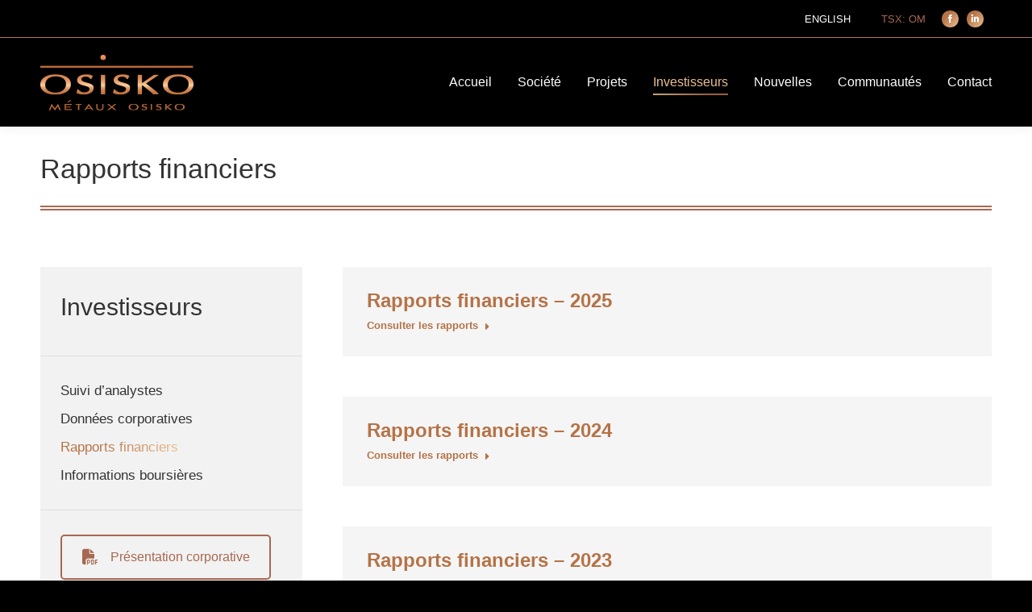

--- FILE ---
content_type: text/html; charset=UTF-8
request_url: https://osiskometals.com/fr/investisseurs/rapports-financiers/
body_size: 120958
content:
<!DOCTYPE html>

<html lang="fr-FR" class="no-js">

<head>
	<meta charset="UTF-8" /><link rel="preload" href="https://osiskometals.com/wp-content/cache/fvm/min/1768436951-csse4508333d3e37b634f205fbd46eb02777fa5b6ade4116af6a5da69c41a349.css" as="style" media="all"  />
<link rel="preload" href="https://osiskometals.com/wp-content/cache/fvm/min/1768436951-jsc2621e9beb75a205ac65472c4ea214f60d1bd34a8666612a62c5b49ae7b363.js" as="script" /><script data-cfasync="false">if(navigator.userAgent.match(/MSIE|Internet Explorer/i)||navigator.userAgent.match(/Trident\/7\..*?rv:11/i)){var href=document.location.href;if(!href.match(/[?&]iebrowser/)){if(href.indexOf("?")==-1){if(href.indexOf("#")==-1){document.location.href=href+"?iebrowser=1"}else{document.location.href=href.replace("#","?iebrowser=1#")}}else{if(href.indexOf("#")==-1){document.location.href=href+"&iebrowser=1"}else{document.location.href=href.replace("#","&iebrowser=1#")}}}}</script>
<script data-cfasync="false">class FVMLoader{constructor(e){this.triggerEvents=e,this.eventOptions={passive:!0},this.userEventListener=this.triggerListener.bind(this),this.delayedScripts={normal:[],async:[],defer:[]},this.allJQueries=[]}_addUserInteractionListener(e){this.triggerEvents.forEach(t=>window.addEventListener(t,e.userEventListener,e.eventOptions))}_removeUserInteractionListener(e){this.triggerEvents.forEach(t=>window.removeEventListener(t,e.userEventListener,e.eventOptions))}triggerListener(){this._removeUserInteractionListener(this),"loading"===document.readyState?document.addEventListener("DOMContentLoaded",this._loadEverythingNow.bind(this)):this._loadEverythingNow()}async _loadEverythingNow(){this._runAllDelayedCSS(),this._delayEventListeners(),this._delayJQueryReady(this),this._handleDocumentWrite(),this._registerAllDelayedScripts(),await this._loadScriptsFromList(this.delayedScripts.normal),await this._loadScriptsFromList(this.delayedScripts.defer),await this._loadScriptsFromList(this.delayedScripts.async),await this._triggerDOMContentLoaded(),await this._triggerWindowLoad(),window.dispatchEvent(new Event("wpr-allScriptsLoaded"))}_registerAllDelayedScripts(){document.querySelectorAll("script[type=fvmdelay]").forEach(e=>{e.hasAttribute("src")?e.hasAttribute("async")&&!1!==e.async?this.delayedScripts.async.push(e):e.hasAttribute("defer")&&!1!==e.defer||"module"===e.getAttribute("data-type")?this.delayedScripts.defer.push(e):this.delayedScripts.normal.push(e):this.delayedScripts.normal.push(e)})}_runAllDelayedCSS(){document.querySelectorAll("link[rel=fvmdelay]").forEach(e=>{e.setAttribute("rel","stylesheet")})}async _transformScript(e){return await this._requestAnimFrame(),new Promise(t=>{const n=document.createElement("script");let r;[...e.attributes].forEach(e=>{let t=e.nodeName;"type"!==t&&("data-type"===t&&(t="type",r=e.nodeValue),n.setAttribute(t,e.nodeValue))}),e.hasAttribute("src")?(n.addEventListener("load",t),n.addEventListener("error",t)):(n.text=e.text,t()),e.parentNode.replaceChild(n,e)})}async _loadScriptsFromList(e){const t=e.shift();return t?(await this._transformScript(t),this._loadScriptsFromList(e)):Promise.resolve()}_delayEventListeners(){let e={};function t(t,n){!function(t){function n(n){return e[t].eventsToRewrite.indexOf(n)>=0?"wpr-"+n:n}e[t]||(e[t]={originalFunctions:{add:t.addEventListener,remove:t.removeEventListener},eventsToRewrite:[]},t.addEventListener=function(){arguments[0]=n(arguments[0]),e[t].originalFunctions.add.apply(t,arguments)},t.removeEventListener=function(){arguments[0]=n(arguments[0]),e[t].originalFunctions.remove.apply(t,arguments)})}(t),e[t].eventsToRewrite.push(n)}function n(e,t){let n=e[t];Object.defineProperty(e,t,{get:()=>n||function(){},set(r){e["wpr"+t]=n=r}})}t(document,"DOMContentLoaded"),t(window,"DOMContentLoaded"),t(window,"load"),t(window,"pageshow"),t(document,"readystatechange"),n(document,"onreadystatechange"),n(window,"onload"),n(window,"onpageshow")}_delayJQueryReady(e){let t=window.jQuery;Object.defineProperty(window,"jQuery",{get:()=>t,set(n){if(n&&n.fn&&!e.allJQueries.includes(n)){n.fn.ready=n.fn.init.prototype.ready=function(t){e.domReadyFired?t.bind(document)(n):document.addEventListener("DOMContentLoaded2",()=>t.bind(document)(n))};const t=n.fn.on;n.fn.on=n.fn.init.prototype.on=function(){if(this[0]===window){function e(e){return e.split(" ").map(e=>"load"===e||0===e.indexOf("load.")?"wpr-jquery-load":e).join(" ")}"string"==typeof arguments[0]||arguments[0]instanceof String?arguments[0]=e(arguments[0]):"object"==typeof arguments[0]&&Object.keys(arguments[0]).forEach(t=>{delete Object.assign(arguments[0],{[e(t)]:arguments[0][t]})[t]})}return t.apply(this,arguments),this},e.allJQueries.push(n)}t=n}})}async _triggerDOMContentLoaded(){this.domReadyFired=!0,await this._requestAnimFrame(),document.dispatchEvent(new Event("DOMContentLoaded2")),await this._requestAnimFrame(),window.dispatchEvent(new Event("DOMContentLoaded2")),await this._requestAnimFrame(),document.dispatchEvent(new Event("wpr-readystatechange")),await this._requestAnimFrame(),document.wpronreadystatechange&&document.wpronreadystatechange()}async _triggerWindowLoad(){await this._requestAnimFrame(),window.dispatchEvent(new Event("wpr-load")),await this._requestAnimFrame(),window.wpronload&&window.wpronload(),await this._requestAnimFrame(),this.allJQueries.forEach(e=>e(window).trigger("wpr-jquery-load")),window.dispatchEvent(new Event("wpr-pageshow")),await this._requestAnimFrame(),window.wpronpageshow&&window.wpronpageshow()}_handleDocumentWrite(){const e=new Map;document.write=document.writeln=function(t){const n=document.currentScript,r=document.createRange(),i=n.parentElement;let a=e.get(n);void 0===a&&(a=n.nextSibling,e.set(n,a));const s=document.createDocumentFragment();r.setStart(s,0),s.appendChild(r.createContextualFragment(t)),i.insertBefore(s,a)}}async _requestAnimFrame(){return new Promise(e=>requestAnimationFrame(e))}static run(){const e=new FVMLoader(["keydown","mousemove","touchmove","touchstart","touchend","wheel"]);e._addUserInteractionListener(e)}}FVMLoader.run();</script><meta name="viewport" content="width=device-width, initial-scale=1, maximum-scale=1, user-scalable=0"/><meta name="theme-color" content="#b57347"/><meta name='robots' content='index, follow, max-image-preview:large, max-snippet:-1, max-video-preview:-1' /><title>Rapports financiers - Métaux Osisko</title><link rel="canonical" href="https://osiskometals.com/fr/investisseurs/rapports-financiers/" /><meta property="og:locale" content="fr_FR" /><meta property="og:type" content="article" /><meta property="og:title" content="Rapports financiers - Métaux Osisko" /><meta property="og:url" content="https://osiskometals.com/fr/investisseurs/rapports-financiers/" /><meta property="og:site_name" content="Osisko Metals" /><meta property="article:modified_time" content="2023-01-27T20:13:55+00:00" /><meta property="og:image" content="https://osiskometals.com/wp-content/uploads/2022/04/Osisko-Metals-Featured-FR.jpg" /><meta property="og:image:width" content="1200" /><meta property="og:image:height" content="628" /><meta property="og:image:type" content="image/jpeg" /><meta name="twitter:card" content="summary_large_image" /><meta name="twitter:label1" content="Durée de lecture estimée" /><meta name="twitter:data1" content="1 minute" /><script type="application/ld+json" class="yoast-schema-graph">{"@context":"https://schema.org","@graph":[{"@type":"WebPage","@id":"https://osiskometals.com/fr/investisseurs/rapports-financiers/","url":"https://osiskometals.com/fr/investisseurs/rapports-financiers/","name":"Rapports financiers - Métaux Osisko","isPartOf":{"@id":"https://osiskometals.com/fr/#website"},"primaryImageOfPage":{"@id":"https://osiskometals.com/fr/investisseurs/rapports-financiers/#primaryimage"},"image":{"@id":"https://osiskometals.com/fr/investisseurs/rapports-financiers/#primaryimage"},"thumbnailUrl":"https://osiskometals.com/wp-content/uploads/2022/04/Osisko-Metals-Featured-FR.jpg","datePublished":"2022-04-19T19:34:54+00:00","dateModified":"2023-01-27T20:13:55+00:00","breadcrumb":{"@id":"https://osiskometals.com/fr/investisseurs/rapports-financiers/#breadcrumb"},"inLanguage":"fr-FR","potentialAction":[{"@type":"ReadAction","target":["https://osiskometals.com/fr/investisseurs/rapports-financiers/"]}]},{"@type":"ImageObject","inLanguage":"fr-FR","@id":"https://osiskometals.com/fr/investisseurs/rapports-financiers/#primaryimage","url":"https://osiskometals.com/wp-content/uploads/2022/04/Osisko-Metals-Featured-FR.jpg","contentUrl":"https://osiskometals.com/wp-content/uploads/2022/04/Osisko-Metals-Featured-FR.jpg","width":1200,"height":628,"caption":"Métaux Osisko"},{"@type":"BreadcrumbList","@id":"https://osiskometals.com/fr/investisseurs/rapports-financiers/#breadcrumb","itemListElement":[{"@type":"ListItem","position":1,"name":"Home","item":"https://osiskometals.com/fr/"},{"@type":"ListItem","position":2,"name":"Investisseurs","item":"https://osiskometals.com/fr/investisseurs/"},{"@type":"ListItem","position":3,"name":"Rapports financiers"}]},{"@type":"WebSite","@id":"https://osiskometals.com/fr/#website","url":"https://osiskometals.com/fr/","name":"Osisko Metals","description":"A Canadian Metal Exploration Company","publisher":{"@id":"https://osiskometals.com/fr/#organization"},"potentialAction":[{"@type":"SearchAction","target":{"@type":"EntryPoint","urlTemplate":"https://osiskometals.com/fr/?s={search_term_string}"},"query-input":{"@type":"PropertyValueSpecification","valueRequired":true,"valueName":"search_term_string"}}],"inLanguage":"fr-FR"},{"@type":"Organization","@id":"https://osiskometals.com/fr/#organization","name":"Osisko Metals Inc.","url":"https://osiskometals.com/fr/","logo":{"@type":"ImageObject","inLanguage":"fr-FR","@id":"https://osiskometals.com/fr/#/schema/logo/image/","url":"https://osiskometals.com/wp-content/uploads/2022/04/Osisko-Metals-Logo.png","contentUrl":"https://osiskometals.com/wp-content/uploads/2022/04/Osisko-Metals-Logo.png","width":190,"height":70,"caption":"Osisko Metals Inc."},"image":{"@id":"https://osiskometals.com/fr/#/schema/logo/image/"}}]}</script><link rel="alternate" type="application/rss+xml" title="Osisko Metals &raquo; Flux" href="https://osiskometals.com/fr/feed/" /><link rel="stylesheet" href="https://osiskometals.com/wp-content/cache/fvm/min/1768436951-csse4508333d3e37b634f205fbd46eb02777fa5b6ade4116af6a5da69c41a349.css" media="all" /><script data-cfasync='false' src='https://osiskometals.com/wp-content/cache/fvm/min/1768436951-jsc2621e9beb75a205ac65472c4ea214f60d1bd34a8666612a62c5b49ae7b363.js'></script>
<script defer='defer' src='https://osiskometals.com/wp-content/cache/fvm/min/1768436951-js32cd04d2d5b7935a697fdb90ec9ae829903e1a93a129eb118da61ae4098792.js'></script>
				
				<link rel="profile" href="https://gmpg.org/xfn/11" />
	

	
	
	
	
	
	
	
	
	
	
	
	
	
	
	
	
	
	







<style id='wp-img-auto-sizes-contain-inline-css' media="all">img:is([sizes=auto i],[sizes^="auto," i]){contain-intrinsic-size:3000px 1500px}</style>
<style id='classic-theme-styles-inline-css' media="all">/*! This file is auto-generated */
.wp-block-button__link{color:#fff;background-color:#32373c;border-radius:9999px;box-shadow:none;text-decoration:none;padding:calc(.667em + 2px) calc(1.333em + 2px);font-size:1.125em}.wp-block-file__button{background:#32373c;color:#fff;text-decoration:none}</style>


<style id='wpml-legacy-horizontal-list-0-inline-css' media="all">.wpml-ls-statics-shortcode_actions a,.wpml-ls-statics-shortcode_actions .wpml-ls-sub-menu a,.wpml-ls-statics-shortcode_actions .wpml-ls-sub-menu a:link,.wpml-ls-statics-shortcode_actions li:not(.wpml-ls-current-language) .wpml-ls-link,.wpml-ls-statics-shortcode_actions li:not(.wpml-ls-current-language) .wpml-ls-link:link{color:#fff}.wpml-ls-statics-shortcode_actions .wpml-ls-sub-menu a:hover,.wpml-ls-statics-shortcode_actions .wpml-ls-sub-menu a:focus,.wpml-ls-statics-shortcode_actions .wpml-ls-sub-menu a:link:hover,.wpml-ls-statics-shortcode_actions .wpml-ls-sub-menu a:link:focus{color:#edcab9}.wpml-ls-statics-shortcode_actions .wpml-ls-current-language>a{color:#fff}.wpml-ls-statics-shortcode_actions .wpml-ls-current-language:hover>a,.wpml-ls-statics-shortcode_actions .wpml-ls-current-language>a:focus{color:#edcab9}</style>




<link data-service="google-fonts" data-category="marketing" rel='stylesheet' id='dt-web-fonts-css' data-href='https://fonts.googleapis.com/css?family=Roboto:300,400,600,700%7CDM+Sans:400,500,600,700' media='all' />

<style id='dt-main-inline-css' media="all">body #load{display:block;height:100%;overflow:hidden;position:fixed;width:100%;z-index:9901;opacity:1;visibility:visible;transition:all .35s ease-out}.load-wrap{width:100%;height:100%;background-position:center center;background-repeat:no-repeat;text-align:center;display:-ms-flexbox;display:-ms-flex;display:flex;-ms-align-items:center;-ms-flex-align:center;align-items:center;-ms-flex-flow:column wrap;flex-flow:column wrap;-ms-flex-pack:center;-ms-justify-content:center;justify-content:center}.load-wrap>svg{position:absolute;top:50%;left:50%;transform:translate(-50%,-50%)}#load{background:var(--the7-elementor-beautiful-loading-bg,rgba(0,0,0,.6));--the7-beautiful-spinner-color2:var(--the7-beautiful-spinner-color,#b57347)}</style>








<script src="https://osiskometals.com/wp-includes/js/jquery/jquery.min.js?ver=3.7.1" id="jquery-core-js"></script>
<script src="https://osiskometals.com/wp-includes/js/jquery/jquery-migrate.min.js?ver=3.4.1" id="jquery-migrate-js"></script>
<script id="wpml-cookie-js-extra">
var wpml_cookies = {"wp-wpml_current_language":{"value":"fr","expires":1,"path":"/"}};
var wpml_cookies = {"wp-wpml_current_language":{"value":"fr","expires":1,"path":"/"}};
//# sourceURL=wpml-cookie-js-extra
</script>

<script id="dt-above-fold-js-extra">
var dtLocal = {"themeUrl":"https://osiskometals.com/wp-content/themes/dt-the7","passText":"Pour voir ce contenu, entrer le mots de passe:","moreButtonText":{"loading":"Chargement ...","loadMore":"Charger la suite"},"postID":"4204","ajaxurl":"https://osiskometals.com/wp-admin/admin-ajax.php","REST":{"baseUrl":"https://osiskometals.com/fr/wp-json/the7/v1","endpoints":{"sendMail":"/send-mail"}},"contactMessages":{"required":"One or more fields have an error. Please check and try again.","terms":"Veuillez accepter la politique de confidentialit\u00e9.","fillTheCaptchaError":"Veuillez remplir le captcha."},"captchaSiteKey":"","ajaxNonce":"eddcd8afe4","pageData":{"type":"page","template":"page","layout":null},"themeSettings":{"smoothScroll":"off","lazyLoading":false,"desktopHeader":{"height":110},"ToggleCaptionEnabled":"disabled","ToggleCaption":"Navigation","floatingHeader":{"showAfter":94,"showMenu":true,"height":80,"logo":{"showLogo":true,"html":"\u003Cimg class=\" preload-me\" src=\"https://osiskometals.com/wp-content/uploads/2025/02/Metaux-Osisko-Logo-Float.png\" srcset=\"https://osiskometals.com/wp-content/uploads/2025/02/Metaux-Osisko-Logo-Float.png 136w, https://osiskometals.com/wp-content/uploads/2025/02/Metaux-Osisko-Logo-Float-ret.png 271w\" width=\"136\" height=\"50\"   sizes=\"136px\" alt=\"Osisko Metals\" /\u003E","url":"https://osiskometals.com/fr/"}},"topLine":{"floatingTopLine":{"logo":{"showLogo":false,"html":""}}},"mobileHeader":{"firstSwitchPoint":992,"secondSwitchPoint":778,"firstSwitchPointHeight":60,"secondSwitchPointHeight":60,"mobileToggleCaptionEnabled":"disabled","mobileToggleCaption":"Menu"},"stickyMobileHeaderFirstSwitch":{"logo":{"html":"\u003Cimg class=\" preload-me\" src=\"https://osiskometals.com/wp-content/uploads/2025/02/Metaux-Osisko-Logo-Mobile.png\" srcset=\"https://osiskometals.com/wp-content/uploads/2025/02/Metaux-Osisko-Logo-Mobile.png 109w, https://osiskometals.com/wp-content/uploads/2025/02/Metaux-Osisko-Logo-Mobile-ret.png 218w\" width=\"109\" height=\"40\"   sizes=\"109px\" alt=\"Osisko Metals\" /\u003E"}},"stickyMobileHeaderSecondSwitch":{"logo":{"html":"\u003Cimg class=\" preload-me\" src=\"https://osiskometals.com/wp-content/uploads/2025/02/Metaux-Osisko-Logo-Mobile.png\" srcset=\"https://osiskometals.com/wp-content/uploads/2025/02/Metaux-Osisko-Logo-Mobile.png 109w, https://osiskometals.com/wp-content/uploads/2025/02/Metaux-Osisko-Logo-Mobile-ret.png 218w\" width=\"109\" height=\"40\"   sizes=\"109px\" alt=\"Osisko Metals\" /\u003E"}},"sidebar":{"switchPoint":992},"boxedWidth":"1280px"},"VCMobileScreenWidth":"778"};
var dtShare = {"shareButtonText":{"facebook":"Partager sur Facebook","twitter":"Share on X","pinterest":"Partager sur Pinterest","linkedin":"Partager sur Linkedin","whatsapp":"Partager sur Whatsapp"},"overlayOpacity":"85"};
//# sourceURL=dt-above-fold-js-extra
</script>





<script src="https://www.googletagmanager.com/gtag/js?id=GT-MR2R7RT4" id="google_gtagjs-js" async></script>
<script id="google_gtagjs-js-after">
window.dataLayer = window.dataLayer || [];function gtag(){dataLayer.push(arguments);}
gtag("set","linker",{"domains":["osiskometals.com"]});
gtag("js", new Date());
gtag("set", "developer_id.dZTNiMT", true);
gtag("config", "GT-MR2R7RT4");
gtag("config", "AW-17614045538");
 window._googlesitekit = window._googlesitekit || {}; window._googlesitekit.throttledEvents = []; window._googlesitekit.gtagEvent = (name, data) => { var key = JSON.stringify( { name, data } ); if ( !! window._googlesitekit.throttledEvents[ key ] ) { return; } window._googlesitekit.throttledEvents[ key ] = true; setTimeout( () => { delete window._googlesitekit.throttledEvents[ key ]; }, 5 ); gtag( "event", name, { ...data, event_source: "site-kit" } ); }; 
//# sourceURL=google_gtagjs-js-after
</script>




<script>//<![CDATA[
  function external_links_in_new_windows_loop() {
    if (!document.links) {
      document.links = document.getElementsByTagName('a');
    }
    var change_link = false;
    var force = '';
    var ignore = '';

    for (var t=0; t<document.links.length; t++) {
      var all_links = document.links[t];
      change_link = false;
      
      if(document.links[t].hasAttribute('onClick') == false) {
        // forced if the address starts with http (or also https), but does not link to the current domain
        if(all_links.href.search(/^http/) != -1 && all_links.href.search('osiskometals.com') == -1 && all_links.href.search(/^#/) == -1) {
          // console.log('Changed ' + all_links.href);
          change_link = true;
        }
          
        if(force != '' && all_links.href.search(force) != -1) {
          // forced
          // console.log('force ' + all_links.href);
          change_link = true;
        }
        
        if(ignore != '' && all_links.href.search(ignore) != -1) {
          // console.log('ignore ' + all_links.href);
          // ignored
          change_link = false;
        }

        if(change_link == true) {
          // console.log('Changed ' + all_links.href);
          document.links[t].setAttribute('onClick', 'javascript:window.open(\'' + all_links.href.replace(/'/g, '') + '\', \'_blank\', \'noopener\'); return false;');
          document.links[t].removeAttribute('target');
        }
      }
    }
  }
  
  // Load
  function external_links_in_new_windows_load(func)
  {  
    var oldonload = window.onload;
    if (typeof window.onload != 'function'){
      window.onload = func;
    } else {
      window.onload = function(){
        oldonload();
        func();
      }
    }
  }

  external_links_in_new_windows_load(external_links_in_new_windows_loop);
  //]]></script>

			<style media="all">.cmplz-hidden{display:none!important}</style>


<script>
			( function( w, d, s, l, i ) {
				w[l] = w[l] || [];
				w[l].push( {'gtm.start': new Date().getTime(), event: 'gtm.js'} );
				var f = d.getElementsByTagName( s )[0],
					j = d.createElement( s ), dl = l != 'dataLayer' ? '&l=' + l : '';
				j.async = true;
				j.src = 'https://www.googletagmanager.com/gtm.js?id=' + i + dl;
				f.parentNode.insertBefore( j, f );
			} )( window, document, 'script', 'dataLayer', 'GTM-NHC3P7DC' );
			
</script>



<script id="the7-loader-script">
document.addEventListener("DOMContentLoaded", function(event) {
	var load = document.getElementById("load");
	if(!load.classList.contains('loader-removed')){
		var removeLoading = setTimeout(function() {
			load.className += " loader-removed";
		}, 300);
	}
});
</script>
		<link rel="icon" href="https://osiskometals.com/wp-content/uploads/2025/11/OsiskoMetals-FaviconOM-01-32px.jpg" type="image/jpeg" sizes="32x32"/><script>function setREVStartSize(e){
			//window.requestAnimationFrame(function() {
				window.RSIW = window.RSIW===undefined ? window.innerWidth : window.RSIW;
				window.RSIH = window.RSIH===undefined ? window.innerHeight : window.RSIH;
				try {
					var pw = document.getElementById(e.c).parentNode.offsetWidth,
						newh;
					pw = pw===0 || isNaN(pw) || (e.l=="fullwidth" || e.layout=="fullwidth") ? window.RSIW : pw;
					e.tabw = e.tabw===undefined ? 0 : parseInt(e.tabw);
					e.thumbw = e.thumbw===undefined ? 0 : parseInt(e.thumbw);
					e.tabh = e.tabh===undefined ? 0 : parseInt(e.tabh);
					e.thumbh = e.thumbh===undefined ? 0 : parseInt(e.thumbh);
					e.tabhide = e.tabhide===undefined ? 0 : parseInt(e.tabhide);
					e.thumbhide = e.thumbhide===undefined ? 0 : parseInt(e.thumbhide);
					e.mh = e.mh===undefined || e.mh=="" || e.mh==="auto" ? 0 : parseInt(e.mh,0);
					if(e.layout==="fullscreen" || e.l==="fullscreen")
						newh = Math.max(e.mh,window.RSIH);
					else{
						e.gw = Array.isArray(e.gw) ? e.gw : [e.gw];
						for (var i in e.rl) if (e.gw[i]===undefined || e.gw[i]===0) e.gw[i] = e.gw[i-1];
						e.gh = e.el===undefined || e.el==="" || (Array.isArray(e.el) && e.el.length==0)? e.gh : e.el;
						e.gh = Array.isArray(e.gh) ? e.gh : [e.gh];
						for (var i in e.rl) if (e.gh[i]===undefined || e.gh[i]===0) e.gh[i] = e.gh[i-1];
											
						var nl = new Array(e.rl.length),
							ix = 0,
							sl;
						e.tabw = e.tabhide>=pw ? 0 : e.tabw;
						e.thumbw = e.thumbhide>=pw ? 0 : e.thumbw;
						e.tabh = e.tabhide>=pw ? 0 : e.tabh;
						e.thumbh = e.thumbhide>=pw ? 0 : e.thumbh;
						for (var i in e.rl) nl[i] = e.rl[i]<window.RSIW ? 0 : e.rl[i];
						sl = nl[0];
						for (var i in nl) if (sl>nl[i] && nl[i]>0) { sl = nl[i]; ix=i;}
						var m = pw>(e.gw[ix]+e.tabw+e.thumbw) ? 1 : (pw-(e.tabw+e.thumbw)) / (e.gw[ix]);
						newh =  (e.gh[ix] * m) + (e.tabh + e.thumbh);
					}
					var el = document.getElementById(e.c);
					if (el!==null && el) el.style.height = newh+"px";
					el = document.getElementById(e.c+"_wrapper");
					if (el!==null && el) {
						el.style.height = newh+"px";
						el.style.display = "block";
					}
				} catch(e){
					console.log("Failure at Presize of Slider:" + e)
				}
			//});
		  };</script>
		<style id="wp-custom-css" media="all">/* Import rule from: https://cdnjs.cloudflare.com/ajax/libs/font-awesome/6.4.2/css/brands.min.css */
/*!
 * Font Awesome Free 6.4.2 by @fontawesome - https://fontawesome.com
 * License - https://fontawesome.com/license/free (Icons: CC BY 4.0, Fonts: SIL OFL 1.1, Code: MIT License)
 * Copyright 2023 Fonticons, Inc.
 */
:host,:root{--fa-style-family-brands:"Font Awesome 6 Brands";--fa-font-brands:normal 400 1em/1 "Font Awesome 6 Brands"}@font-face{font-family:"Font Awesome 6 Brands";font-style:normal;font-weight:400;font-display:swap;src:url(https://cdnjs.cloudflare.com/ajax/libs/font-awesome/6.4.2/webfonts/fa-brands-400.woff2) format("woff2")}.fa-brands,.fab{font-weight:400}.fa-monero:before{content:"\f3d0"}.fa-hooli:before{content:"\f427"}.fa-yelp:before{content:"\f1e9"}.fa-cc-visa:before{content:"\f1f0"}.fa-lastfm:before{content:"\f202"}.fa-shopware:before{content:"\f5b5"}.fa-creative-commons-nc:before{content:"\f4e8"}.fa-aws:before{content:"\f375"}.fa-redhat:before{content:"\f7bc"}.fa-yoast:before{content:"\f2b1"}.fa-cloudflare:before{content:"\e07d"}.fa-ups:before{content:"\f7e0"}.fa-wpexplorer:before{content:"\f2de"}.fa-dyalog:before{content:"\f399"}.fa-bity:before{content:"\f37a"}.fa-stackpath:before{content:"\f842"}.fa-buysellads:before{content:"\f20d"}.fa-first-order:before{content:"\f2b0"}.fa-modx:before{content:"\f285"}.fa-guilded:before{content:"\e07e"}.fa-vnv:before{content:"\f40b"}.fa-js-square:before,.fa-square-js:before{content:"\f3b9"}.fa-microsoft:before{content:"\f3ca"}.fa-qq:before{content:"\f1d6"}.fa-orcid:before{content:"\f8d2"}.fa-java:before{content:"\f4e4"}.fa-invision:before{content:"\f7b0"}.fa-creative-commons-pd-alt:before{content:"\f4ed"}.fa-centercode:before{content:"\f380"}.fa-glide-g:before{content:"\f2a6"}.fa-drupal:before{content:"\f1a9"}.fa-hire-a-helper:before{content:"\f3b0"}.fa-creative-commons-by:before{content:"\f4e7"}.fa-unity:before{content:"\e049"}.fa-whmcs:before{content:"\f40d"}.fa-rocketchat:before{content:"\f3e8"}.fa-vk:before{content:"\f189"}.fa-untappd:before{content:"\f405"}.fa-mailchimp:before{content:"\f59e"}.fa-css3-alt:before{content:"\f38b"}.fa-reddit-square:before,.fa-square-reddit:before{content:"\f1a2"}.fa-vimeo-v:before{content:"\f27d"}.fa-contao:before{content:"\f26d"}.fa-square-font-awesome:before{content:"\e5ad"}.fa-deskpro:before{content:"\f38f"}.fa-sistrix:before{content:"\f3ee"}.fa-instagram-square:before,.fa-square-instagram:before{content:"\e055"}.fa-battle-net:before{content:"\f835"}.fa-the-red-yeti:before{content:"\f69d"}.fa-hacker-news-square:before,.fa-square-hacker-news:before{content:"\f3af"}.fa-edge:before{content:"\f282"}.fa-threads:before{content:"\e618"}.fa-napster:before{content:"\f3d2"}.fa-snapchat-square:before,.fa-square-snapchat:before{content:"\f2ad"}.fa-google-plus-g:before{content:"\f0d5"}.fa-artstation:before{content:"\f77a"}.fa-markdown:before{content:"\f60f"}.fa-sourcetree:before{content:"\f7d3"}.fa-google-plus:before{content:"\f2b3"}.fa-diaspora:before{content:"\f791"}.fa-foursquare:before{content:"\f180"}.fa-stack-overflow:before{content:"\f16c"}.fa-github-alt:before{content:"\f113"}.fa-phoenix-squadron:before{content:"\f511"}.fa-pagelines:before{content:"\f18c"}.fa-algolia:before{content:"\f36c"}.fa-red-river:before{content:"\f3e3"}.fa-creative-commons-sa:before{content:"\f4ef"}.fa-safari:before{content:"\f267"}.fa-google:before{content:"\f1a0"}.fa-font-awesome-alt:before,.fa-square-font-awesome-stroke:before{content:"\f35c"}.fa-atlassian:before{content:"\f77b"}.fa-linkedin-in:before{content:"\f0e1"}.fa-digital-ocean:before{content:"\f391"}.fa-nimblr:before{content:"\f5a8"}.fa-chromecast:before{content:"\f838"}.fa-evernote:before{content:"\f839"}.fa-hacker-news:before{content:"\f1d4"}.fa-creative-commons-sampling:before{content:"\f4f0"}.fa-adversal:before{content:"\f36a"}.fa-creative-commons:before{content:"\f25e"}.fa-watchman-monitoring:before{content:"\e087"}.fa-fonticons:before{content:"\f280"}.fa-weixin:before{content:"\f1d7"}.fa-shirtsinbulk:before{content:"\f214"}.fa-codepen:before{content:"\f1cb"}.fa-git-alt:before{content:"\f841"}.fa-lyft:before{content:"\f3c3"}.fa-rev:before{content:"\f5b2"}.fa-windows:before{content:"\f17a"}.fa-wizards-of-the-coast:before{content:"\f730"}.fa-square-viadeo:before,.fa-viadeo-square:before{content:"\f2aa"}.fa-meetup:before{content:"\f2e0"}.fa-centos:before{content:"\f789"}.fa-adn:before{content:"\f170"}.fa-cloudsmith:before{content:"\f384"}.fa-pied-piper-alt:before{content:"\f1a8"}.fa-dribbble-square:before,.fa-square-dribbble:before{content:"\f397"}.fa-codiepie:before{content:"\f284"}.fa-node:before{content:"\f419"}.fa-mix:before{content:"\f3cb"}.fa-steam:before{content:"\f1b6"}.fa-cc-apple-pay:before{content:"\f416"}.fa-scribd:before{content:"\f28a"}.fa-debian:before{content:"\e60b"}.fa-openid:before{content:"\f19b"}.fa-instalod:before{content:"\e081"}.fa-expeditedssl:before{content:"\f23e"}.fa-sellcast:before{content:"\f2da"}.fa-square-twitter:before,.fa-twitter-square:before{content:"\f081"}.fa-r-project:before{content:"\f4f7"}.fa-delicious:before{content:"\f1a5"}.fa-freebsd:before{content:"\f3a4"}.fa-vuejs:before{content:"\f41f"}.fa-accusoft:before{content:"\f369"}.fa-ioxhost:before{content:"\f208"}.fa-fonticons-fi:before{content:"\f3a2"}.fa-app-store:before{content:"\f36f"}.fa-cc-mastercard:before{content:"\f1f1"}.fa-itunes-note:before{content:"\f3b5"}.fa-golang:before{content:"\e40f"}.fa-kickstarter:before{content:"\f3bb"}.fa-grav:before{content:"\f2d6"}.fa-weibo:before{content:"\f18a"}.fa-uncharted:before{content:"\e084"}.fa-firstdraft:before{content:"\f3a1"}.fa-square-youtube:before,.fa-youtube-square:before{content:"\f431"}.fa-wikipedia-w:before{content:"\f266"}.fa-rendact:before,.fa-wpressr:before{content:"\f3e4"}.fa-angellist:before{content:"\f209"}.fa-galactic-republic:before{content:"\f50c"}.fa-nfc-directional:before{content:"\e530"}.fa-skype:before{content:"\f17e"}.fa-joget:before{content:"\f3b7"}.fa-fedora:before{content:"\f798"}.fa-stripe-s:before{content:"\f42a"}.fa-meta:before{content:"\e49b"}.fa-laravel:before{content:"\f3bd"}.fa-hotjar:before{content:"\f3b1"}.fa-bluetooth-b:before{content:"\f294"}.fa-sticker-mule:before{content:"\f3f7"}.fa-creative-commons-zero:before{content:"\f4f3"}.fa-hips:before{content:"\f452"}.fa-behance:before{content:"\f1b4"}.fa-reddit:before{content:"\f1a1"}.fa-discord:before{content:"\f392"}.fa-chrome:before{content:"\f268"}.fa-app-store-ios:before{content:"\f370"}.fa-cc-discover:before{content:"\f1f2"}.fa-wpbeginner:before{content:"\f297"}.fa-confluence:before{content:"\f78d"}.fa-mdb:before{content:"\f8ca"}.fa-dochub:before{content:"\f394"}.fa-accessible-icon:before{content:"\f368"}.fa-ebay:before{content:"\f4f4"}.fa-amazon:before{content:"\f270"}.fa-unsplash:before{content:"\e07c"}.fa-yarn:before{content:"\f7e3"}.fa-square-steam:before,.fa-steam-square:before{content:"\f1b7"}.fa-500px:before{content:"\f26e"}.fa-square-vimeo:before,.fa-vimeo-square:before{content:"\f194"}.fa-asymmetrik:before{content:"\f372"}.fa-font-awesome-flag:before,.fa-font-awesome-logo-full:before,.fa-font-awesome:before{content:"\f2b4"}.fa-gratipay:before{content:"\f184"}.fa-apple:before{content:"\f179"}.fa-hive:before{content:"\e07f"}.fa-gitkraken:before{content:"\f3a6"}.fa-keybase:before{content:"\f4f5"}.fa-apple-pay:before{content:"\f415"}.fa-padlet:before{content:"\e4a0"}.fa-amazon-pay:before{content:"\f42c"}.fa-github-square:before,.fa-square-github:before{content:"\f092"}.fa-stumbleupon:before{content:"\f1a4"}.fa-fedex:before{content:"\f797"}.fa-phoenix-framework:before{content:"\f3dc"}.fa-shopify:before{content:"\e057"}.fa-neos:before{content:"\f612"}.fa-square-threads:before{content:"\e619"}.fa-hackerrank:before{content:"\f5f7"}.fa-researchgate:before{content:"\f4f8"}.fa-swift:before{content:"\f8e1"}.fa-angular:before{content:"\f420"}.fa-speakap:before{content:"\f3f3"}.fa-angrycreative:before{content:"\f36e"}.fa-y-combinator:before{content:"\f23b"}.fa-empire:before{content:"\f1d1"}.fa-envira:before{content:"\f299"}.fa-gitlab-square:before,.fa-square-gitlab:before{content:"\e5ae"}.fa-studiovinari:before{content:"\f3f8"}.fa-pied-piper:before{content:"\f2ae"}.fa-wordpress:before{content:"\f19a"}.fa-product-hunt:before{content:"\f288"}.fa-firefox:before{content:"\f269"}.fa-linode:before{content:"\f2b8"}.fa-goodreads:before{content:"\f3a8"}.fa-odnoklassniki-square:before,.fa-square-odnoklassniki:before{content:"\f264"}.fa-jsfiddle:before{content:"\f1cc"}.fa-sith:before{content:"\f512"}.fa-themeisle:before{content:"\f2b2"}.fa-page4:before{content:"\f3d7"}.fa-hashnode:before{content:"\e499"}.fa-react:before{content:"\f41b"}.fa-cc-paypal:before{content:"\f1f4"}.fa-squarespace:before{content:"\f5be"}.fa-cc-stripe:before{content:"\f1f5"}.fa-creative-commons-share:before{content:"\f4f2"}.fa-bitcoin:before{content:"\f379"}.fa-keycdn:before{content:"\f3ba"}.fa-opera:before{content:"\f26a"}.fa-itch-io:before{content:"\f83a"}.fa-umbraco:before{content:"\f8e8"}.fa-galactic-senate:before{content:"\f50d"}.fa-ubuntu:before{content:"\f7df"}.fa-draft2digital:before{content:"\f396"}.fa-stripe:before{content:"\f429"}.fa-houzz:before{content:"\f27c"}.fa-gg:before{content:"\f260"}.fa-dhl:before{content:"\f790"}.fa-pinterest-square:before,.fa-square-pinterest:before{content:"\f0d3"}.fa-xing:before{content:"\f168"}.fa-blackberry:before{content:"\f37b"}.fa-creative-commons-pd:before{content:"\f4ec"}.fa-playstation:before{content:"\f3df"}.fa-quinscape:before{content:"\f459"}.fa-less:before{content:"\f41d"}.fa-blogger-b:before{content:"\f37d"}.fa-opencart:before{content:"\f23d"}.fa-vine:before{content:"\f1ca"}.fa-paypal:before{content:"\f1ed"}.fa-gitlab:before{content:"\f296"}.fa-typo3:before{content:"\f42b"}.fa-reddit-alien:before{content:"\f281"}.fa-yahoo:before{content:"\f19e"}.fa-dailymotion:before{content:"\e052"}.fa-affiliatetheme:before{content:"\f36b"}.fa-pied-piper-pp:before{content:"\f1a7"}.fa-bootstrap:before{content:"\f836"}.fa-odnoklassniki:before{content:"\f263"}.fa-nfc-symbol:before{content:"\e531"}.fa-ethereum:before{content:"\f42e"}.fa-speaker-deck:before{content:"\f83c"}.fa-creative-commons-nc-eu:before{content:"\f4e9"}.fa-patreon:before{content:"\f3d9"}.fa-avianex:before{content:"\f374"}.fa-ello:before{content:"\f5f1"}.fa-gofore:before{content:"\f3a7"}.fa-bimobject:before{content:"\f378"}.fa-facebook-f:before{content:"\f39e"}.fa-google-plus-square:before,.fa-square-google-plus:before{content:"\f0d4"}.fa-mandalorian:before{content:"\f50f"}.fa-first-order-alt:before{content:"\f50a"}.fa-osi:before{content:"\f41a"}.fa-google-wallet:before{content:"\f1ee"}.fa-d-and-d-beyond:before{content:"\f6ca"}.fa-periscope:before{content:"\f3da"}.fa-fulcrum:before{content:"\f50b"}.fa-cloudscale:before{content:"\f383"}.fa-forumbee:before{content:"\f211"}.fa-mizuni:before{content:"\f3cc"}.fa-schlix:before{content:"\f3ea"}.fa-square-xing:before,.fa-xing-square:before{content:"\f169"}.fa-bandcamp:before{content:"\f2d5"}.fa-wpforms:before{content:"\f298"}.fa-cloudversify:before{content:"\f385"}.fa-usps:before{content:"\f7e1"}.fa-megaport:before{content:"\f5a3"}.fa-magento:before{content:"\f3c4"}.fa-spotify:before{content:"\f1bc"}.fa-optin-monster:before{content:"\f23c"}.fa-fly:before{content:"\f417"}.fa-aviato:before{content:"\f421"}.fa-itunes:before{content:"\f3b4"}.fa-cuttlefish:before{content:"\f38c"}.fa-blogger:before{content:"\f37c"}.fa-flickr:before{content:"\f16e"}.fa-viber:before{content:"\f409"}.fa-soundcloud:before{content:"\f1be"}.fa-digg:before{content:"\f1a6"}.fa-tencent-weibo:before{content:"\f1d5"}.fa-symfony:before{content:"\f83d"}.fa-maxcdn:before{content:"\f136"}.fa-etsy:before{content:"\f2d7"}.fa-facebook-messenger:before{content:"\f39f"}.fa-audible:before{content:"\f373"}.fa-think-peaks:before{content:"\f731"}.fa-bilibili:before{content:"\e3d9"}.fa-erlang:before{content:"\f39d"}.fa-x-twitter:before{content:"\e61b"}.fa-cotton-bureau:before{content:"\f89e"}.fa-dashcube:before{content:"\f210"}.fa-42-group:before,.fa-innosoft:before{content:"\e080"}.fa-stack-exchange:before{content:"\f18d"}.fa-elementor:before{content:"\f430"}.fa-pied-piper-square:before,.fa-square-pied-piper:before{content:"\e01e"}.fa-creative-commons-nd:before{content:"\f4eb"}.fa-palfed:before{content:"\f3d8"}.fa-superpowers:before{content:"\f2dd"}.fa-resolving:before{content:"\f3e7"}.fa-xbox:before{content:"\f412"}.fa-searchengin:before{content:"\f3eb"}.fa-tiktok:before{content:"\e07b"}.fa-facebook-square:before,.fa-square-facebook:before{content:"\f082"}.fa-renren:before{content:"\f18b"}.fa-linux:before{content:"\f17c"}.fa-glide:before{content:"\f2a5"}.fa-linkedin:before{content:"\f08c"}.fa-hubspot:before{content:"\f3b2"}.fa-deploydog:before{content:"\f38e"}.fa-twitch:before{content:"\f1e8"}.fa-ravelry:before{content:"\f2d9"}.fa-mixer:before{content:"\e056"}.fa-lastfm-square:before,.fa-square-lastfm:before{content:"\f203"}.fa-vimeo:before{content:"\f40a"}.fa-mendeley:before{content:"\f7b3"}.fa-uniregistry:before{content:"\f404"}.fa-figma:before{content:"\f799"}.fa-creative-commons-remix:before{content:"\f4ee"}.fa-cc-amazon-pay:before{content:"\f42d"}.fa-dropbox:before{content:"\f16b"}.fa-instagram:before{content:"\f16d"}.fa-cmplid:before{content:"\e360"}.fa-facebook:before{content:"\f09a"}.fa-gripfire:before{content:"\f3ac"}.fa-jedi-order:before{content:"\f50e"}.fa-uikit:before{content:"\f403"}.fa-fort-awesome-alt:before{content:"\f3a3"}.fa-phabricator:before{content:"\f3db"}.fa-ussunnah:before{content:"\f407"}.fa-earlybirds:before{content:"\f39a"}.fa-trade-federation:before{content:"\f513"}.fa-autoprefixer:before{content:"\f41c"}.fa-whatsapp:before{content:"\f232"}.fa-slideshare:before{content:"\f1e7"}.fa-google-play:before{content:"\f3ab"}.fa-viadeo:before{content:"\f2a9"}.fa-line:before{content:"\f3c0"}.fa-google-drive:before{content:"\f3aa"}.fa-servicestack:before{content:"\f3ec"}.fa-simplybuilt:before{content:"\f215"}.fa-bitbucket:before{content:"\f171"}.fa-imdb:before{content:"\f2d8"}.fa-deezer:before{content:"\e077"}.fa-raspberry-pi:before{content:"\f7bb"}.fa-jira:before{content:"\f7b1"}.fa-docker:before{content:"\f395"}.fa-screenpal:before{content:"\e570"}.fa-bluetooth:before{content:"\f293"}.fa-gitter:before{content:"\f426"}.fa-d-and-d:before{content:"\f38d"}.fa-microblog:before{content:"\e01a"}.fa-cc-diners-club:before{content:"\f24c"}.fa-gg-circle:before{content:"\f261"}.fa-pied-piper-hat:before{content:"\f4e5"}.fa-kickstarter-k:before{content:"\f3bc"}.fa-yandex:before{content:"\f413"}.fa-readme:before{content:"\f4d5"}.fa-html5:before{content:"\f13b"}.fa-sellsy:before{content:"\f213"}.fa-sass:before{content:"\f41e"}.fa-wirsindhandwerk:before,.fa-wsh:before{content:"\e2d0"}.fa-buromobelexperte:before{content:"\f37f"}.fa-salesforce:before{content:"\f83b"}.fa-octopus-deploy:before{content:"\e082"}.fa-medapps:before{content:"\f3c6"}.fa-ns8:before{content:"\f3d5"}.fa-pinterest-p:before{content:"\f231"}.fa-apper:before{content:"\f371"}.fa-fort-awesome:before{content:"\f286"}.fa-waze:before{content:"\f83f"}.fa-cc-jcb:before{content:"\f24b"}.fa-snapchat-ghost:before,.fa-snapchat:before{content:"\f2ab"}.fa-fantasy-flight-games:before{content:"\f6dc"}.fa-rust:before{content:"\e07a"}.fa-wix:before{content:"\f5cf"}.fa-behance-square:before,.fa-square-behance:before{content:"\f1b5"}.fa-supple:before{content:"\f3f9"}.fa-rebel:before{content:"\f1d0"}.fa-css3:before{content:"\f13c"}.fa-staylinked:before{content:"\f3f5"}.fa-kaggle:before{content:"\f5fa"}.fa-space-awesome:before{content:"\e5ac"}.fa-deviantart:before{content:"\f1bd"}.fa-cpanel:before{content:"\f388"}.fa-goodreads-g:before{content:"\f3a9"}.fa-git-square:before,.fa-square-git:before{content:"\f1d2"}.fa-square-tumblr:before,.fa-tumblr-square:before{content:"\f174"}.fa-trello:before{content:"\f181"}.fa-creative-commons-nc-jp:before{content:"\f4ea"}.fa-get-pocket:before{content:"\f265"}.fa-perbyte:before{content:"\e083"}.fa-grunt:before{content:"\f3ad"}.fa-weebly:before{content:"\f5cc"}.fa-connectdevelop:before{content:"\f20e"}.fa-leanpub:before{content:"\f212"}.fa-black-tie:before{content:"\f27e"}.fa-themeco:before{content:"\f5c6"}.fa-python:before{content:"\f3e2"}.fa-android:before{content:"\f17b"}.fa-bots:before{content:"\e340"}.fa-free-code-camp:before{content:"\f2c5"}.fa-hornbill:before{content:"\f592"}.fa-js:before{content:"\f3b8"}.fa-ideal:before{content:"\e013"}.fa-git:before{content:"\f1d3"}.fa-dev:before{content:"\f6cc"}.fa-sketch:before{content:"\f7c6"}.fa-yandex-international:before{content:"\f414"}.fa-cc-amex:before{content:"\f1f3"}.fa-uber:before{content:"\f402"}.fa-github:before{content:"\f09b"}.fa-php:before{content:"\f457"}.fa-alipay:before{content:"\f642"}.fa-youtube:before{content:"\f167"}.fa-skyatlas:before{content:"\f216"}.fa-firefox-browser:before{content:"\e007"}.fa-replyd:before{content:"\f3e6"}.fa-suse:before{content:"\f7d6"}.fa-jenkins:before{content:"\f3b6"}.fa-twitter:before{content:"\f099"}.fa-rockrms:before{content:"\f3e9"}.fa-pinterest:before{content:"\f0d2"}.fa-buffer:before{content:"\f837"}.fa-npm:before{content:"\f3d4"}.fa-yammer:before{content:"\f840"}.fa-btc:before{content:"\f15a"}.fa-dribbble:before{content:"\f17d"}.fa-stumbleupon-circle:before{content:"\f1a3"}.fa-internet-explorer:before{content:"\f26b"}.fa-stubber:before{content:"\e5c7"}.fa-telegram-plane:before,.fa-telegram:before{content:"\f2c6"}.fa-old-republic:before{content:"\f510"}.fa-odysee:before{content:"\e5c6"}.fa-square-whatsapp:before,.fa-whatsapp-square:before{content:"\f40c"}.fa-node-js:before{content:"\f3d3"}.fa-edge-legacy:before{content:"\e078"}.fa-slack-hash:before,.fa-slack:before{content:"\f198"}.fa-medrt:before{content:"\f3c8"}.fa-usb:before{content:"\f287"}.fa-tumblr:before{content:"\f173"}.fa-vaadin:before{content:"\f408"}.fa-quora:before{content:"\f2c4"}.fa-square-x-twitter:before{content:"\e61a"}.fa-reacteurope:before{content:"\f75d"}.fa-medium-m:before,.fa-medium:before{content:"\f23a"}.fa-amilia:before{content:"\f36d"}.fa-mixcloud:before{content:"\f289"}.fa-flipboard:before{content:"\f44d"}.fa-viacoin:before{content:"\f237"}.fa-critical-role:before{content:"\f6c9"}.fa-sitrox:before{content:"\e44a"}.fa-discourse:before{content:"\f393"}.fa-joomla:before{content:"\f1aa"}.fa-mastodon:before{content:"\f4f6"}.fa-airbnb:before{content:"\f834"}.fa-wolf-pack-battalion:before{content:"\f514"}.fa-buy-n-large:before{content:"\f8a6"}.fa-gulp:before{content:"\f3ae"}.fa-creative-commons-sampling-plus:before{content:"\f4f1"}.fa-strava:before{content:"\f428"}.fa-ember:before{content:"\f423"}.fa-canadian-maple-leaf:before{content:"\f785"}.fa-teamspeak:before{content:"\f4f9"}.fa-pushed:before{content:"\f3e1"}.fa-wordpress-simple:before{content:"\f411"}.fa-nutritionix:before{content:"\f3d6"}.fa-wodu:before{content:"\e088"}.fa-google-pay:before{content:"\e079"}.fa-intercom:before{content:"\f7af"}.fa-zhihu:before{content:"\f63f"}.fa-korvue:before{content:"\f42f"}.fa-pix:before{content:"\e43a"}.fa-steam-symbol:before{content:"\f3f6"}.dt-icon-twitter:before,.icomoon-the7-font-twitter:before,.twitter .soc-font-icon:before{content:"\e61b";font-family:"Font Awesome 6 Brands"}</style>
		<style type="text/css" data-type="vc_shortcodes-custom-css" media="all">.vc_custom_1659021682287{margin-top:50px!important}</style><noscript><style> .wpb_animate_when_almost_visible { opacity: 1; }</style></noscript><div id="fb-root"></div>
<script type="text/plain" data-service="facebook" data-category="marketing" async defer crossorigin="anonymous" data-cmplz-src="https://connect.facebook.net/en_US/sdk.js#xfbml=1&version=v14.0" nonce="ldceycvm"></script><style id='the7-custom-inline-css' type='text/css' media="all">.sub-nav .menu-item i.fa,.sub-nav .menu-item i.fas,.sub-nav .menu-item i.far,.sub-nav .menu-item i.fab{text-align:center;width:1.25em}.otgs-development-site-front-end{display:none}h6{color:#000}.grecaptcha-badge{visibility:hidden}.pswp__caption{display:none}@media only screen and (min-width:992px){#osisko-desktop{display:block}#osisko-mobile{display:none}}@media only screen and (max-width:992px){#osisko-desktop{display:none}#osisko-mobile{display:block}}.whitetext{color:#fff}#branding-bottom{padding:1px 12px 8px 0}</style>
<style id='global-styles-inline-css' media="all">:root{--wp--preset--aspect-ratio--square:1;--wp--preset--aspect-ratio--4-3:4/3;--wp--preset--aspect-ratio--3-4:3/4;--wp--preset--aspect-ratio--3-2:3/2;--wp--preset--aspect-ratio--2-3:2/3;--wp--preset--aspect-ratio--16-9:16/9;--wp--preset--aspect-ratio--9-16:9/16;--wp--preset--color--black:#000000;--wp--preset--color--cyan-bluish-gray:#abb8c3;--wp--preset--color--white:#FFF;--wp--preset--color--pale-pink:#f78da7;--wp--preset--color--vivid-red:#cf2e2e;--wp--preset--color--luminous-vivid-orange:#ff6900;--wp--preset--color--luminous-vivid-amber:#fcb900;--wp--preset--color--light-green-cyan:#7bdcb5;--wp--preset--color--vivid-green-cyan:#00d084;--wp--preset--color--pale-cyan-blue:#8ed1fc;--wp--preset--color--vivid-cyan-blue:#0693e3;--wp--preset--color--vivid-purple:#9b51e0;--wp--preset--color--accent:#b57347;--wp--preset--color--dark-gray:#111;--wp--preset--color--light-gray:#767676;--wp--preset--gradient--vivid-cyan-blue-to-vivid-purple:linear-gradient(135deg,rgb(6,147,227) 0%,rgb(155,81,224) 100%);--wp--preset--gradient--light-green-cyan-to-vivid-green-cyan:linear-gradient(135deg,rgb(122,220,180) 0%,rgb(0,208,130) 100%);--wp--preset--gradient--luminous-vivid-amber-to-luminous-vivid-orange:linear-gradient(135deg,rgb(252,185,0) 0%,rgb(255,105,0) 100%);--wp--preset--gradient--luminous-vivid-orange-to-vivid-red:linear-gradient(135deg,rgb(255,105,0) 0%,rgb(207,46,46) 100%);--wp--preset--gradient--very-light-gray-to-cyan-bluish-gray:linear-gradient(135deg,rgb(238,238,238) 0%,rgb(169,184,195) 100%);--wp--preset--gradient--cool-to-warm-spectrum:linear-gradient(135deg,rgb(74,234,220) 0%,rgb(151,120,209) 20%,rgb(207,42,186) 40%,rgb(238,44,130) 60%,rgb(251,105,98) 80%,rgb(254,248,76) 100%);--wp--preset--gradient--blush-light-purple:linear-gradient(135deg,rgb(255,206,236) 0%,rgb(152,150,240) 100%);--wp--preset--gradient--blush-bordeaux:linear-gradient(135deg,rgb(254,205,165) 0%,rgb(254,45,45) 50%,rgb(107,0,62) 100%);--wp--preset--gradient--luminous-dusk:linear-gradient(135deg,rgb(255,203,112) 0%,rgb(199,81,192) 50%,rgb(65,88,208) 100%);--wp--preset--gradient--pale-ocean:linear-gradient(135deg,rgb(255,245,203) 0%,rgb(182,227,212) 50%,rgb(51,167,181) 100%);--wp--preset--gradient--electric-grass:linear-gradient(135deg,rgb(202,248,128) 0%,rgb(113,206,126) 100%);--wp--preset--gradient--midnight:linear-gradient(135deg,rgb(2,3,129) 0%,rgb(40,116,252) 100%);--wp--preset--font-size--small:13px;--wp--preset--font-size--medium:20px;--wp--preset--font-size--large:36px;--wp--preset--font-size--x-large:42px;--wp--preset--spacing--20:0.44rem;--wp--preset--spacing--30:0.67rem;--wp--preset--spacing--40:1rem;--wp--preset--spacing--50:1.5rem;--wp--preset--spacing--60:2.25rem;--wp--preset--spacing--70:3.38rem;--wp--preset--spacing--80:5.06rem;--wp--preset--shadow--natural:6px 6px 9px rgba(0, 0, 0, 0.2);--wp--preset--shadow--deep:12px 12px 50px rgba(0, 0, 0, 0.4);--wp--preset--shadow--sharp:6px 6px 0px rgba(0, 0, 0, 0.2);--wp--preset--shadow--outlined:6px 6px 0px -3px rgb(255, 255, 255), 6px 6px rgb(0, 0, 0);--wp--preset--shadow--crisp:6px 6px 0px rgb(0, 0, 0)}:where(.is-layout-flex){gap:.5em}:where(.is-layout-grid){gap:.5em}body .is-layout-flex{display:flex}.is-layout-flex{flex-wrap:wrap;align-items:center}.is-layout-flex>:is(*,div){margin:0}body .is-layout-grid{display:grid}.is-layout-grid>:is(*,div){margin:0}:where(.wp-block-columns.is-layout-flex){gap:2em}:where(.wp-block-columns.is-layout-grid){gap:2em}:where(.wp-block-post-template.is-layout-flex){gap:1.25em}:where(.wp-block-post-template.is-layout-grid){gap:1.25em}.has-black-color{color:var(--wp--preset--color--black)!important}.has-cyan-bluish-gray-color{color:var(--wp--preset--color--cyan-bluish-gray)!important}.has-white-color{color:var(--wp--preset--color--white)!important}.has-pale-pink-color{color:var(--wp--preset--color--pale-pink)!important}.has-vivid-red-color{color:var(--wp--preset--color--vivid-red)!important}.has-luminous-vivid-orange-color{color:var(--wp--preset--color--luminous-vivid-orange)!important}.has-luminous-vivid-amber-color{color:var(--wp--preset--color--luminous-vivid-amber)!important}.has-light-green-cyan-color{color:var(--wp--preset--color--light-green-cyan)!important}.has-vivid-green-cyan-color{color:var(--wp--preset--color--vivid-green-cyan)!important}.has-pale-cyan-blue-color{color:var(--wp--preset--color--pale-cyan-blue)!important}.has-vivid-cyan-blue-color{color:var(--wp--preset--color--vivid-cyan-blue)!important}.has-vivid-purple-color{color:var(--wp--preset--color--vivid-purple)!important}.has-black-background-color{background-color:var(--wp--preset--color--black)!important}.has-cyan-bluish-gray-background-color{background-color:var(--wp--preset--color--cyan-bluish-gray)!important}.has-white-background-color{background-color:var(--wp--preset--color--white)!important}.has-pale-pink-background-color{background-color:var(--wp--preset--color--pale-pink)!important}.has-vivid-red-background-color{background-color:var(--wp--preset--color--vivid-red)!important}.has-luminous-vivid-orange-background-color{background-color:var(--wp--preset--color--luminous-vivid-orange)!important}.has-luminous-vivid-amber-background-color{background-color:var(--wp--preset--color--luminous-vivid-amber)!important}.has-light-green-cyan-background-color{background-color:var(--wp--preset--color--light-green-cyan)!important}.has-vivid-green-cyan-background-color{background-color:var(--wp--preset--color--vivid-green-cyan)!important}.has-pale-cyan-blue-background-color{background-color:var(--wp--preset--color--pale-cyan-blue)!important}.has-vivid-cyan-blue-background-color{background-color:var(--wp--preset--color--vivid-cyan-blue)!important}.has-vivid-purple-background-color{background-color:var(--wp--preset--color--vivid-purple)!important}.has-black-border-color{border-color:var(--wp--preset--color--black)!important}.has-cyan-bluish-gray-border-color{border-color:var(--wp--preset--color--cyan-bluish-gray)!important}.has-white-border-color{border-color:var(--wp--preset--color--white)!important}.has-pale-pink-border-color{border-color:var(--wp--preset--color--pale-pink)!important}.has-vivid-red-border-color{border-color:var(--wp--preset--color--vivid-red)!important}.has-luminous-vivid-orange-border-color{border-color:var(--wp--preset--color--luminous-vivid-orange)!important}.has-luminous-vivid-amber-border-color{border-color:var(--wp--preset--color--luminous-vivid-amber)!important}.has-light-green-cyan-border-color{border-color:var(--wp--preset--color--light-green-cyan)!important}.has-vivid-green-cyan-border-color{border-color:var(--wp--preset--color--vivid-green-cyan)!important}.has-pale-cyan-blue-border-color{border-color:var(--wp--preset--color--pale-cyan-blue)!important}.has-vivid-cyan-blue-border-color{border-color:var(--wp--preset--color--vivid-cyan-blue)!important}.has-vivid-purple-border-color{border-color:var(--wp--preset--color--vivid-purple)!important}.has-vivid-cyan-blue-to-vivid-purple-gradient-background{background:var(--wp--preset--gradient--vivid-cyan-blue-to-vivid-purple)!important}.has-light-green-cyan-to-vivid-green-cyan-gradient-background{background:var(--wp--preset--gradient--light-green-cyan-to-vivid-green-cyan)!important}.has-luminous-vivid-amber-to-luminous-vivid-orange-gradient-background{background:var(--wp--preset--gradient--luminous-vivid-amber-to-luminous-vivid-orange)!important}.has-luminous-vivid-orange-to-vivid-red-gradient-background{background:var(--wp--preset--gradient--luminous-vivid-orange-to-vivid-red)!important}.has-very-light-gray-to-cyan-bluish-gray-gradient-background{background:var(--wp--preset--gradient--very-light-gray-to-cyan-bluish-gray)!important}.has-cool-to-warm-spectrum-gradient-background{background:var(--wp--preset--gradient--cool-to-warm-spectrum)!important}.has-blush-light-purple-gradient-background{background:var(--wp--preset--gradient--blush-light-purple)!important}.has-blush-bordeaux-gradient-background{background:var(--wp--preset--gradient--blush-bordeaux)!important}.has-luminous-dusk-gradient-background{background:var(--wp--preset--gradient--luminous-dusk)!important}.has-pale-ocean-gradient-background{background:var(--wp--preset--gradient--pale-ocean)!important}.has-electric-grass-gradient-background{background:var(--wp--preset--gradient--electric-grass)!important}.has-midnight-gradient-background{background:var(--wp--preset--gradient--midnight)!important}.has-small-font-size{font-size:var(--wp--preset--font-size--small)!important}.has-medium-font-size{font-size:var(--wp--preset--font-size--medium)!important}.has-large-font-size{font-size:var(--wp--preset--font-size--large)!important}.has-x-large-font-size{font-size:var(--wp--preset--font-size--x-large)!important}</style>

<style id='rs-plugin-settings-inline-css' media="all">#rs-demo-id {}
/*# sourceURL=rs-plugin-settings-inline-css */</style>
</head>
<body data-cmplz=1 id="the7-body" class="wp-singular page-template-default page page-id-4204 page-child parent-pageid-4201 wp-embed-responsive wp-theme-dt-the7 wp-child-theme-dt-the7-child the7-core-ver-2.7.12 dt-responsive-on right-mobile-menu-close-icon ouside-menu-close-icon mobile-hamburger-close-bg-enable mobile-hamburger-close-bg-hover-enable  fade-medium-mobile-menu-close-icon fade-medium-menu-close-icon accent-gradient srcset-enabled btn-flat custom-btn-color custom-btn-hover-color phantom-sticky phantom-shadow-decoration phantom-custom-logo-on sticky-mobile-header top-header first-switch-logo-left first-switch-menu-right second-switch-logo-left second-switch-menu-right right-mobile-menu popup-message-style the7-ver-14.0.2 dt-fa-compatibility wpb-js-composer js-comp-ver-8.7.2 vc_responsive">
		
		<noscript>
			<iframe src="https://www.googletagmanager.com/ns.html?id=GTM-NHC3P7DC" height="0" width="0" style="display:none;visibility:hidden"></iframe>
		</noscript>
		
		
<div id="load" class="spinner-loader">
	<div class="load-wrap"><style type="text/css" media="all">[class*="the7-spinner-animate-"]{animation:spinner-animation 1s cubic-bezier(1,1,1,1) infinite;x:46.5px;y:40px;width:7px;height:20px;fill:var(--the7-beautiful-spinner-color2);opacity:.2}.the7-spinner-animate-2{animation-delay:0.083s}.the7-spinner-animate-3{animation-delay:0.166s}.the7-spinner-animate-4{animation-delay:0.25s}.the7-spinner-animate-5{animation-delay:0.33s}.the7-spinner-animate-6{animation-delay:0.416s}.the7-spinner-animate-7{animation-delay:0.5s}.the7-spinner-animate-8{animation-delay:0.58s}.the7-spinner-animate-9{animation-delay:0.666s}.the7-spinner-animate-10{animation-delay:0.75s}.the7-spinner-animate-11{animation-delay:0.83s}.the7-spinner-animate-12{animation-delay:0.916s}@keyframes spinner-animation{from{opacity:1}to{opacity:0}}</style>
<svg width="75px" height="75px" xmlns="http://www.w3.org/2000/svg" viewbox="0 0 100 100" preserveaspectratio="xMidYMid">
	<rect class="the7-spinner-animate-1" rx="5" ry="5" transform="rotate(0 50 50) translate(0 -30)"></rect>
	<rect class="the7-spinner-animate-2" rx="5" ry="5" transform="rotate(30 50 50) translate(0 -30)"></rect>
	<rect class="the7-spinner-animate-3" rx="5" ry="5" transform="rotate(60 50 50) translate(0 -30)"></rect>
	<rect class="the7-spinner-animate-4" rx="5" ry="5" transform="rotate(90 50 50) translate(0 -30)"></rect>
	<rect class="the7-spinner-animate-5" rx="5" ry="5" transform="rotate(120 50 50) translate(0 -30)"></rect>
	<rect class="the7-spinner-animate-6" rx="5" ry="5" transform="rotate(150 50 50) translate(0 -30)"></rect>
	<rect class="the7-spinner-animate-7" rx="5" ry="5" transform="rotate(180 50 50) translate(0 -30)"></rect>
	<rect class="the7-spinner-animate-8" rx="5" ry="5" transform="rotate(210 50 50) translate(0 -30)"></rect>
	<rect class="the7-spinner-animate-9" rx="5" ry="5" transform="rotate(240 50 50) translate(0 -30)"></rect>
	<rect class="the7-spinner-animate-10" rx="5" ry="5" transform="rotate(270 50 50) translate(0 -30)"></rect>
	<rect class="the7-spinner-animate-11" rx="5" ry="5" transform="rotate(300 50 50) translate(0 -30)"></rect>
	<rect class="the7-spinner-animate-12" rx="5" ry="5" transform="rotate(330 50 50) translate(0 -30)"></rect>
</svg></div>
</div>
<div id="page" >
	<a class="skip-link screen-reader-text" href="#content">Aller au contenu</a>

<div class="masthead inline-header right widgets full-height shadow-decoration shadow-mobile-header-decoration small-mobile-menu-icon show-sub-menu-on-hover show-device-logo show-mobile-logo" >

	<div class="top-bar full-width-line">
	<div class="top-bar-bg" ></div>
	<div class="mini-widgets left-widgets"></div><div class="right-widgets mini-widgets"><div class="mini-wpml show-on-desktop near-logo-first-switch near-logo-second-switch">
<div class="wpml-ls-statics-shortcode_actions wpml-ls wpml-ls-legacy-list-horizontal">
	<ul role="menu"><li class="wpml-ls-slot-shortcode_actions wpml-ls-item wpml-ls-item-en wpml-ls-first-item wpml-ls-last-item wpml-ls-item-legacy-list-horizontal" role="none">
				<a href="https://osiskometals.com/investors/financial-reports/" class="wpml-ls-link" role="menuitem"  aria-label="Passer à ENGLISH" title="Passer à ENGLISH" >
                    <span class="wpml-ls-native" lang="en">ENGLISH</span></a>
			</li></ul>
</div>
</div><div class="text-area show-on-desktop near-logo-first-switch in-menu-second-switch"><p>TSX: OM</p>
</div><div class="soc-ico show-on-desktop in-top-bar-right in-menu-second-switch accent-bg disabled-border border-off hover-custom-bg hover-disabled-border  hover-border-off"><a title="La page Facebook s&#039;ouvre dans une nouvelle fenêtre" href="https://www.facebook.com/metauxosiskometals" target="_blank" class="facebook"><span class="soc-font-icon"></span><span class="screen-reader-text">La page Facebook s&#039;ouvre dans une nouvelle fenêtre</span></a><a title="La page LinkedIn s&#039;ouvre dans une nouvelle fenêtre" href="https://www.linkedin.com/company/osiskometals/" target="_blank" class="linkedin"><span class="soc-font-icon"></span><span class="screen-reader-text">La page LinkedIn s&#039;ouvre dans une nouvelle fenêtre</span></a></div></div></div>

	<header class="header-bar" role="banner">

		<div class="branding">
	<div id="site-title" class="assistive-text">Osisko Metals</div>
	<div id="site-description" class="assistive-text">A Canadian Metal Exploration Company</div>
	<a class="" href="https://osiskometals.com/fr/"><img class="preload-me" src="https://osiskometals.com/wp-content/uploads/2025/02/Metaux-Osisko-Logo.png" srcset="https://osiskometals.com/wp-content/uploads/2025/02/Metaux-Osisko-Logo.png 190w, https://osiskometals.com/wp-content/uploads/2025/02/Metaux-Osisko-Logo-ret.png 380w" width="190" height="70"   sizes="190px" alt="Osisko Metals" /><img class="mobile-logo preload-me" src="https://osiskometals.com/wp-content/uploads/2025/02/Metaux-Osisko-Logo-Mobile.png" srcset="https://osiskometals.com/wp-content/uploads/2025/02/Metaux-Osisko-Logo-Mobile.png 109w, https://osiskometals.com/wp-content/uploads/2025/02/Metaux-Osisko-Logo-Mobile-ret.png 218w" width="109" height="40"   sizes="109px" alt="Osisko Metals" /></a></div>

		<ul id="primary-menu" class="main-nav underline-decoration from-centre-line outside-item-remove-margin"><li class="menu-item menu-item-type-post_type menu-item-object-page menu-item-home menu-item-4226 first depth-0"><a href='https://osiskometals.com/fr/' data-level='1'><span class="menu-item-text"><span class="menu-text">Accueil</span></span></a></li> <li class="menu-item menu-item-type-post_type menu-item-object-page menu-item-has-children menu-item-4229 has-children depth-0"><a href='https://osiskometals.com/fr/societe/a-propos/' class='not-clickable-item' data-level='1' aria-haspopup='true' aria-expanded='false'><span class="menu-item-text"><span class="menu-text">Société</span></span></a><ul class="sub-nav gradient-hover hover-style-bg level-arrows-on" role="group"><li class="menu-item menu-item-type-post_type menu-item-object-page menu-item-4757 first depth-1"><a href='https://osiskometals.com/fr/societe/a-propos/' data-level='2'><span class="menu-item-text"><span class="menu-text">À propos de nous</span></span></a></li> <li class="menu-item menu-item-type-post_type menu-item-object-page menu-item-6407 depth-1"><a href='https://osiskometals.com/fr/societe/haute-direction/' data-level='2'><span class="menu-item-text"><span class="menu-text">Haute direction</span></span></a></li> <li class="menu-item menu-item-type-post_type menu-item-object-page menu-item-4759 depth-1"><a href='https://osiskometals.com/fr/societe/conseil-administration/' data-level='2'><span class="menu-item-text"><span class="menu-text">Conseil d’administration</span></span></a></li> <li class="menu-item menu-item-type-post_type menu-item-object-page menu-item-4760 depth-1"><a href='https://osiskometals.com/fr/societe/gouvernance-dentreprise/' data-level='2'><span class="menu-item-text"><span class="menu-text">Gouvernance d’entreprise</span></span></a></li> <li class="menu-item menu-item-type-post_type menu-item-object-page menu-item-4843 depth-1"><a href='https://osiskometals.com/fr/societe/developpement-durable/' data-level='2'><span class="menu-item-text"><span class="menu-text">Développement durable</span></span></a></li> </ul></li> <li class="menu-item menu-item-type-custom menu-item-object-custom menu-item-has-children menu-item-4225 has-children depth-0"><a href='#' class='not-clickable-item' data-level='1' aria-haspopup='true' aria-expanded='false'><span class="menu-item-text"><span class="menu-text">Projets</span></span></a><ul class="sub-nav gradient-hover hover-style-bg level-arrows-on" role="group"><li class="menu-item menu-item-type-post_type menu-item-object-page menu-item-4231 first depth-1"><a href='https://osiskometals.com/fr/projets/gaspe-copper-quebec/apercu/' data-level='2'><span class="menu-item-text"><span class="menu-text">Gaspé Copper, Québec</span></span></a></li> <li class="menu-item menu-item-type-post_type menu-item-object-page menu-item-4715 depth-1"><a href='https://osiskometals.com/fr/projets/projet-pine-point-territoires-du-nord-ouest/apercu/' data-level='2'><span class="menu-item-text"><span class="menu-text">Camp Minier Pine Point, Territoire du Nord-Ouest</span></span></a></li> </ul></li> <li class="menu-item menu-item-type-post_type menu-item-object-page current-menu-ancestor current-menu-parent current_page_parent current_page_ancestor menu-item-has-children menu-item-4228 act has-children depth-0"><a href='https://osiskometals.com/fr/investisseurs/informations-boursieres/' class='not-clickable-item' data-level='1' aria-haspopup='true' aria-expanded='false'><span class="menu-item-text"><span class="menu-text">Investisseurs</span></span></a><ul class="sub-nav gradient-hover hover-style-bg level-arrows-on" role="group"><li class="menu-item menu-item-type-post_type menu-item-object-page menu-item-4790 first depth-1"><a href='https://osiskometals.com/fr/suivi-analystes/' data-level='2'><span class="menu-item-text"><span class="menu-text">Suivi d’analystes</span></span></a></li> <li class="menu-item menu-item-type-post_type menu-item-object-page menu-item-4762 depth-1"><a href='https://osiskometals.com/fr/investisseurs/donnees-corporatives/' data-level='2'><span class="menu-item-text"><span class="menu-text">Données corporatives</span></span></a></li> <li class="menu-item menu-item-type-post_type menu-item-object-page current-menu-item page_item page-item-4204 current_page_item menu-item-4763 act depth-1"><a href='https://osiskometals.com/fr/investisseurs/rapports-financiers/' data-level='2'><span class="menu-item-text"><span class="menu-text">Rapports financiers</span></span></a></li> <li class="menu-item menu-item-type-post_type menu-item-object-page menu-item-4764 depth-1"><a href='https://osiskometals.com/fr/investisseurs/informations-boursieres/' data-level='2'><span class="menu-item-text"><span class="menu-text">Informations boursières</span></span></a></li> </ul></li> <li class="menu-item menu-item-type-post_type menu-item-object-page menu-item-has-children menu-item-4419 has-children depth-0"><a href='https://osiskometals.com/fr/nouvelles/' class='not-clickable-item' data-level='1' aria-haspopup='true' aria-expanded='false'><span class="menu-item-text"><span class="menu-text">Nouvelles</span></span></a><ul class="sub-nav gradient-hover hover-style-bg level-arrows-on" role="group"><li class="menu-item menu-item-type-post_type menu-item-object-page menu-item-4765 first depth-1"><a href='https://osiskometals.com/fr/nouvelles/metaux-osisko-dans-les-medias/' data-level='2'><span class="menu-item-text"><span class="menu-text">Métaux Osisko dans les médias</span></span></a></li> <li class="menu-item menu-item-type-post_type menu-item-object-page menu-item-4779 depth-1"><a href='https://osiskometals.com/fr/nouvelles/' data-level='2'><span class="menu-item-text"><span class="menu-text">Communiqués de presse</span></span></a></li> <li class="menu-item menu-item-type-post_type menu-item-object-page menu-item-4766 depth-1"><a href='https://osiskometals.com/fr/nouvelles/videos/' data-level='2'><span class="menu-item-text"><span class="menu-text">Vidéos</span></span></a></li> <li class="menu-item menu-item-type-post_type menu-item-object-page menu-item-4805 depth-1"><a href='https://osiskometals.com/fr/nouvelles/medias-sociaux/' data-level='2'><span class="menu-item-text"><span class="menu-text">Médias sociaux</span></span></a></li> </ul></li> <li class="menu-item menu-item-type-post_type menu-item-object-page menu-item-5558 depth-0"><a href='https://osiskometals.com/fr/communaute/' data-level='1'><span class="menu-item-text"><span class="menu-text">Communautés</span></span></a></li> <li class="menu-item menu-item-type-post_type menu-item-object-page menu-item-4227 last depth-0"><a href='https://osiskometals.com/fr/contact/' data-level='1'><span class="menu-item-text"><span class="menu-text">Contact</span></span></a></li> </ul>
		
	</header>

</div>
<div role="navigation" aria-label="Menu Principal" class="dt-mobile-header mobile-menu-show-divider">
	<div class="dt-close-mobile-menu-icon" aria-label="Close" role="button" tabindex="0"><div class="close-line-wrap"><span class="close-line"></span><span class="close-line"></span><span class="close-line"></span></div></div>	<ul id="mobile-menu" class="mobile-main-nav">
		<li class="menu-item menu-item-type-post_type menu-item-object-page menu-item-home menu-item-4226 first depth-0"><a href='https://osiskometals.com/fr/' data-level='1'><span class="menu-item-text"><span class="menu-text">Accueil</span></span></a></li> <li class="menu-item menu-item-type-post_type menu-item-object-page menu-item-has-children menu-item-4229 has-children depth-0"><a href='https://osiskometals.com/fr/societe/a-propos/' class='not-clickable-item' data-level='1' aria-haspopup='true' aria-expanded='false'><span class="menu-item-text"><span class="menu-text">Société</span></span></a><ul class="sub-nav gradient-hover hover-style-bg level-arrows-on" role="group"><li class="menu-item menu-item-type-post_type menu-item-object-page menu-item-4757 first depth-1"><a href='https://osiskometals.com/fr/societe/a-propos/' data-level='2'><span class="menu-item-text"><span class="menu-text">À propos de nous</span></span></a></li> <li class="menu-item menu-item-type-post_type menu-item-object-page menu-item-6407 depth-1"><a href='https://osiskometals.com/fr/societe/haute-direction/' data-level='2'><span class="menu-item-text"><span class="menu-text">Haute direction</span></span></a></li> <li class="menu-item menu-item-type-post_type menu-item-object-page menu-item-4759 depth-1"><a href='https://osiskometals.com/fr/societe/conseil-administration/' data-level='2'><span class="menu-item-text"><span class="menu-text">Conseil d’administration</span></span></a></li> <li class="menu-item menu-item-type-post_type menu-item-object-page menu-item-4760 depth-1"><a href='https://osiskometals.com/fr/societe/gouvernance-dentreprise/' data-level='2'><span class="menu-item-text"><span class="menu-text">Gouvernance d’entreprise</span></span></a></li> <li class="menu-item menu-item-type-post_type menu-item-object-page menu-item-4843 depth-1"><a href='https://osiskometals.com/fr/societe/developpement-durable/' data-level='2'><span class="menu-item-text"><span class="menu-text">Développement durable</span></span></a></li> </ul></li> <li class="menu-item menu-item-type-custom menu-item-object-custom menu-item-has-children menu-item-4225 has-children depth-0"><a href='#' class='not-clickable-item' data-level='1' aria-haspopup='true' aria-expanded='false'><span class="menu-item-text"><span class="menu-text">Projets</span></span></a><ul class="sub-nav gradient-hover hover-style-bg level-arrows-on" role="group"><li class="menu-item menu-item-type-post_type menu-item-object-page menu-item-4231 first depth-1"><a href='https://osiskometals.com/fr/projets/gaspe-copper-quebec/apercu/' data-level='2'><span class="menu-item-text"><span class="menu-text">Gaspé Copper, Québec</span></span></a></li> <li class="menu-item menu-item-type-post_type menu-item-object-page menu-item-4715 depth-1"><a href='https://osiskometals.com/fr/projets/projet-pine-point-territoires-du-nord-ouest/apercu/' data-level='2'><span class="menu-item-text"><span class="menu-text">Camp Minier Pine Point, Territoire du Nord-Ouest</span></span></a></li> </ul></li> <li class="menu-item menu-item-type-post_type menu-item-object-page current-menu-ancestor current-menu-parent current_page_parent current_page_ancestor menu-item-has-children menu-item-4228 act has-children depth-0"><a href='https://osiskometals.com/fr/investisseurs/informations-boursieres/' class='not-clickable-item' data-level='1' aria-haspopup='true' aria-expanded='false'><span class="menu-item-text"><span class="menu-text">Investisseurs</span></span></a><ul class="sub-nav gradient-hover hover-style-bg level-arrows-on" role="group"><li class="menu-item menu-item-type-post_type menu-item-object-page menu-item-4790 first depth-1"><a href='https://osiskometals.com/fr/suivi-analystes/' data-level='2'><span class="menu-item-text"><span class="menu-text">Suivi d’analystes</span></span></a></li> <li class="menu-item menu-item-type-post_type menu-item-object-page menu-item-4762 depth-1"><a href='https://osiskometals.com/fr/investisseurs/donnees-corporatives/' data-level='2'><span class="menu-item-text"><span class="menu-text">Données corporatives</span></span></a></li> <li class="menu-item menu-item-type-post_type menu-item-object-page current-menu-item page_item page-item-4204 current_page_item menu-item-4763 act depth-1"><a href='https://osiskometals.com/fr/investisseurs/rapports-financiers/' data-level='2'><span class="menu-item-text"><span class="menu-text">Rapports financiers</span></span></a></li> <li class="menu-item menu-item-type-post_type menu-item-object-page menu-item-4764 depth-1"><a href='https://osiskometals.com/fr/investisseurs/informations-boursieres/' data-level='2'><span class="menu-item-text"><span class="menu-text">Informations boursières</span></span></a></li> </ul></li> <li class="menu-item menu-item-type-post_type menu-item-object-page menu-item-has-children menu-item-4419 has-children depth-0"><a href='https://osiskometals.com/fr/nouvelles/' class='not-clickable-item' data-level='1' aria-haspopup='true' aria-expanded='false'><span class="menu-item-text"><span class="menu-text">Nouvelles</span></span></a><ul class="sub-nav gradient-hover hover-style-bg level-arrows-on" role="group"><li class="menu-item menu-item-type-post_type menu-item-object-page menu-item-4765 first depth-1"><a href='https://osiskometals.com/fr/nouvelles/metaux-osisko-dans-les-medias/' data-level='2'><span class="menu-item-text"><span class="menu-text">Métaux Osisko dans les médias</span></span></a></li> <li class="menu-item menu-item-type-post_type menu-item-object-page menu-item-4779 depth-1"><a href='https://osiskometals.com/fr/nouvelles/' data-level='2'><span class="menu-item-text"><span class="menu-text">Communiqués de presse</span></span></a></li> <li class="menu-item menu-item-type-post_type menu-item-object-page menu-item-4766 depth-1"><a href='https://osiskometals.com/fr/nouvelles/videos/' data-level='2'><span class="menu-item-text"><span class="menu-text">Vidéos</span></span></a></li> <li class="menu-item menu-item-type-post_type menu-item-object-page menu-item-4805 depth-1"><a href='https://osiskometals.com/fr/nouvelles/medias-sociaux/' data-level='2'><span class="menu-item-text"><span class="menu-text">Médias sociaux</span></span></a></li> </ul></li> <li class="menu-item menu-item-type-post_type menu-item-object-page menu-item-5558 depth-0"><a href='https://osiskometals.com/fr/communaute/' data-level='1'><span class="menu-item-text"><span class="menu-text">Communautés</span></span></a></li> <li class="menu-item menu-item-type-post_type menu-item-object-page menu-item-4227 last depth-0"><a href='https://osiskometals.com/fr/contact/' data-level='1'><span class="menu-item-text"><span class="menu-text">Contact</span></span></a></li> 	</ul>
	<div class='mobile-mini-widgets-in-menu'></div>
</div>

		<div class="page-title content-left breadcrumbs-off breadcrumbs-mobile-off page-title-responsive-enabled">
			<div class="wf-wrap">

				<div class="page-title-head hgroup"><h1 >Rapports financiers</h1></div>			</div>
		</div>

		

<div id="main" class="sidebar-left sidebar-divider-off">

	
	<div class="main-gradient"></div>
	<div class="wf-wrap">
	<div class="wf-container-main">

	


	<div id="content" class="content" role="main">

		<div class="wpb-content-wrapper"><div class="vc_row wpb_row vc_row-fluid"><div class="wpb_column vc_column_container vc_col-sm-12"><div class="vc_column-inner"><div class="wpb_wrapper"><style type="text/css" data-type="the7_shortcodes-inline-css" media="all">.blog-shortcode.blog-list-shortcode-id-2f9033bb1055d6a14d139b3af06d1eef.dividers-on.classic-layout-list article{margin-top:50px;padding-top:0}.blog-shortcode.blog-list-shortcode-id-2f9033bb1055d6a14d139b3af06d1eef.dividers-on.classic-layout-list article:first-of-type{margin-top:0;padding-top:0}.blog-shortcode.blog-list-shortcode-id-2f9033bb1055d6a14d139b3af06d1eef.classic-layout-list.mode-list .post-thumbnail-wrap{width:50%}.blog-shortcode.blog-list-shortcode-id-2f9033bb1055d6a14d139b3af06d1eef.classic-layout-list.mode-list .post-entry-content{width:calc(100% - 50%)}.blog-shortcode.blog-list-shortcode-id-2f9033bb1055d6a14d139b3af06d1eef.classic-layout-list.mode-list .no-img .post-entry-content{width:100%}.blog-shortcode.blog-list-shortcode-id-2f9033bb1055d6a14d139b3af06d1eef .filter-bg-decoration .filter-categories a.act{color:#fff}.blog-shortcode.blog-list-shortcode-id-2f9033bb1055d6a14d139b3af06d1eef:not(.mode-masonry) article{margin-top:50px}.blog-shortcode.blog-list-shortcode-id-2f9033bb1055d6a14d139b3af06d1eef:not(.mode-masonry) article:first-of-type,.blog-shortcode.blog-list-shortcode-id-2f9033bb1055d6a14d139b3af06d1eef:not(.mode-masonry) article.visible.first:not(.product){margin-top:0}.blog-shortcode.blog-list-shortcode-id-2f9033bb1055d6a14d139b3af06d1eef.dividers-on:not(.mode-masonry) article{margin-top:0;padding-top:50px}.blog-shortcode.blog-list-shortcode-id-2f9033bb1055d6a14d139b3af06d1eef.dividers-on:not(.mode-masonry) article:first-of-type,.blog-shortcode.blog-list-shortcode-id-2f9033bb1055d6a14d139b3af06d1eef.dividers-on:not(.mode-masonry) article.visible.first:not(.product){margin-top:0;padding-top:0}.blog-shortcode.blog-list-shortcode-id-2f9033bb1055d6a14d139b3af06d1eef .post-thumbnail-wrap{padding:0 0 0 0}.blog-shortcode.blog-list-shortcode-id-2f9033bb1055d6a14d139b3af06d1eef.enable-bg-rollover .post-thumbnail-rollover:after{background:-webkit-linear-gradient();background:linear-gradient()}.blog-shortcode.blog-list-shortcode-id-2f9033bb1055d6a14d139b3af06d1eef .gallery-zoom-ico{width:44px;height:44px;line-height:44px;border-radius:100px;margin:-22px 0 0 -22px;border-width:0;color:#fff}.bottom-overlap-layout-list.blog-shortcode.blog-list-shortcode-id-2f9033bb1055d6a14d139b3af06d1eef .gallery-zoom-ico{margin-top:-22px}.gradient-overlay-layout-list.blog-shortcode.blog-list-shortcode-id-2f9033bb1055d6a14d139b3af06d1eef .gallery-zoom-ico,.content-rollover-layout-list.blog-shortcode.blog-list-shortcode-id-2f9033bb1055d6a14d139b3af06d1eef .gallery-zoom-ico{margin:0 0 10px}.content-align-center.gradient-overlay-layout-list.blog-shortcode.blog-list-shortcode-id-2f9033bb1055d6a14d139b3af06d1eef .gallery-zoom-ico,.content-align-center.content-rollover-layout-list.blog-shortcode.blog-list-shortcode-id-2f9033bb1055d6a14d139b3af06d1eef .gallery-zoom-ico{margin:0 auto 10px}.dt-icon-bg-on.blog-shortcode.blog-list-shortcode-id-2f9033bb1055d6a14d139b3af06d1eef .gallery-zoom-ico{background:rgba(255,255,255,.3);box-shadow:none}.blog-shortcode.blog-list-shortcode-id-2f9033bb1055d6a14d139b3af06d1eef .gallery-zoom-ico>span,.blog-shortcode.blog-list-shortcode-id-2f9033bb1055d6a14d139b3af06d1eef .gallery-zoom-ico:before{font-size:32px;line-height:44px}.blog-shortcode.blog-list-shortcode-id-2f9033bb1055d6a14d139b3af06d1eef .gallery-zoom-ico>span,.blog-shortcode.blog-list-shortcode-id-2f9033bb1055d6a14d139b3af06d1eef .gallery-zoom-ico:before{color:#fff}.blog-shortcode.blog-list-shortcode-id-2f9033bb1055d6a14d139b3af06d1eef .fancy-date a{background:#fff;box-shadow:none}.blog-shortcode.blog-list-shortcode-id-2f9033bb1055d6a14d139b3af06d1eef .fancy-date a *{color:#2d2d2d}.blog-shortcode.blog-list-shortcode-id-2f9033bb1055d6a14d139b3af06d1eef .entry-title,.blog-shortcode.blog-list-shortcode-id-2f9033bb1055d6a14d139b3af06d1eef.owl-carousel .entry-title{margin-bottom:5px;font-weight:700}.blog-shortcode.blog-list-shortcode-id-2f9033bb1055d6a14d139b3af06d1eef .entry-meta{margin-bottom:15px}.blog-shortcode.blog-list-shortcode-id-2f9033bb1055d6a14d139b3af06d1eef .portfolio-categories{margin-bottom:15px}.blog-shortcode.blog-list-shortcode-id-2f9033bb1055d6a14d139b3af06d1eef .entry-excerpt{margin-bottom:5px}.blog-shortcode.blog-list-shortcode-id-2f9033bb1055d6a14d139b3af06d1eef:not(.centered-layout-list) .post-entry-content{padding:25px 30px 30px 30px}.blog-shortcode.blog-list-shortcode-id-2f9033bb1055d6a14d139b3af06d1eef:not(.centered-layout-list):not(.content-bg-on):not(.mode-list) .no-img .post-entry-content{padding:0}@media screen and (max-width:768px){.blog-shortcode.blog-list-shortcode-id-2f9033bb1055d6a14d139b3af06d1eef article{-ms-flex-flow:column nowrap;flex-flow:column nowrap;margin-top:20px}.blog-shortcode.blog-list-shortcode-id-2f9033bb1055d6a14d139b3af06d1eef.dividers-on article{border:none}.blog-shortcode.blog-list-shortcode-id-2f9033bb1055d6a14d139b3af06d1eef.content-bg-on.centered-layout-list article{padding:0}.blog-shortcode.blog-list-shortcode-id-2f9033bb1055d6a14d139b3af06d1eef.blog-shortcode.dividers-on article,.blog-shortcode.blog-list-shortcode-id-2f9033bb1055d6a14d139b3af06d1eef.dividers-on.classic-layout-list article{margin-top:20px;padding:0}.blog-shortcode.blog-list-shortcode-id-2f9033bb1055d6a14d139b3af06d1eef.blog-shortcode.dividers-on article:first-of-type,.blog-shortcode.blog-list-shortcode-id-2f9033bb1055d6a14d139b3af06d1eef.dividers-on.classic-layout-list article:first-of-type{padding:0}#page .blog-shortcode.blog-list-shortcode-id-2f9033bb1055d6a14d139b3af06d1eef .post-thumbnail-wrap,#page .blog-shortcode.blog-list-shortcode-id-2f9033bb1055d6a14d139b3af06d1eef .post-entry-content{width:100%;margin:0;top:0}#page .blog-shortcode.blog-list-shortcode-id-2f9033bb1055d6a14d139b3af06d1eef .post-thumbnail-wrap{padding:0}#page .blog-shortcode.blog-list-shortcode-id-2f9033bb1055d6a14d139b3af06d1eef .post-entry-content:after{display:none}#page .blog-shortcode.blog-list-shortcode-id-2f9033bb1055d6a14d139b3af06d1eef .project-even .post-thumbnail-wrap,#page .blog-shortcode.blog-list-shortcode-id-2f9033bb1055d6a14d139b3af06d1eef.centered-layout-list .post-thumbnail-wrap{-ms-flex-order:0;order:0}#page .blog-shortcode.blog-list-shortcode-id-2f9033bb1055d6a14d139b3af06d1eef.centered-layout-list .post-entry-title-content{-ms-flex-order:1;order:1;width:100%;padding:20px 20px 0}#page .blog-shortcode.blog-list-shortcode-id-2f9033bb1055d6a14d139b3af06d1eef.centered-layout-list .post-entry-content{-ms-flex-order:2;order:2;padding-top:0}#page .blog-shortcode.blog-list-shortcode-id-2f9033bb1055d6a14d139b3af06d1eef .fancy-categories{top:10px;left:10px;bottom:auto;right:auto}#page .blog-shortcode.blog-list-shortcode-id-2f9033bb1055d6a14d139b3af06d1eef .fancy-date a{top:10px;right:10px;left:auto;bottom:auto}#page .blog-shortcode.blog-list-shortcode-id-2f9033bb1055d6a14d139b3af06d1eef .post-entry-content{padding:20px}#page .blog-shortcode.blog-list-shortcode-id-2f9033bb1055d6a14d139b3af06d1eef .entry-title{margin:3px 0 5px;font-size:20px;line-height:26px}#page .blog-shortcode.blog-list-shortcode-id-2f9033bb1055d6a14d139b3af06d1eef .entry-meta{margin:5px 0 5px}#page .blog-shortcode.blog-list-shortcode-id-2f9033bb1055d6a14d139b3af06d1eef .entry-excerpt{margin:15px 0 0}#page .blog-shortcode.blog-list-shortcode-id-2f9033bb1055d6a14d139b3af06d1eef .post-details{margin:5px 0 10px}#page .blog-shortcode.blog-list-shortcode-id-2f9033bb1055d6a14d139b3af06d1eef .post-details.details-type-link{margin-bottom:2px}}</style><div class="articles-list blog-shortcode mode-list blog-list-shortcode-id-2f9033bb1055d6a14d139b3af06d1eef classic-layout-list content-bg-on jquery-filter scale-img dt-icon-bg-off loading-effect-fade-in" data-cur-page="1" data-post-limit="-1" data-pagination-mode="none"><article class="post project-odd visible no-img post-6856 type-post status-publish format-standard hentry category-rapports-financiers category-51 description-off" data-name="Rapports financiers &#8211; 2025" data-date="2025-08-14T06:00:41-04:00">

<div class="post-entry-content">

	<h3 class="entry-title">
		<a href="https://osiskometals.com/fr/rapports-financiers/rapports-financiers-2025/" title="Rapports financiers &#8211; 2025" rel="bookmark">Rapports financiers &#8211; 2025</a>
	</h3>

	
	
	
<a href="https://osiskometals.com/fr/rapports-financiers/rapports-financiers-2025/" class="post-details details-type-link" aria-label="En savoir plus sur Rapports financiers &#8211; 2025">Consulter les rapports<i class="dt-icon-the7-arrow-03" aria-hidden="true"></i></a>

</div></article><article class="post project-odd visible no-img post-5782 type-post status-publish format-standard hentry category-rapports-financiers category-51 description-off" data-name="Rapports financiers &#8211; 2024" data-date="2024-09-23T11:20:03-04:00">

<div class="post-entry-content">

	<h3 class="entry-title">
		<a href="https://osiskometals.com/fr/rapports-financiers/rapports-financiers-2024/" title="Rapports financiers &#8211; 2024" rel="bookmark">Rapports financiers &#8211; 2024</a>
	</h3>

	
	
	
<a href="https://osiskometals.com/fr/rapports-financiers/rapports-financiers-2024/" class="post-details details-type-link" aria-label="En savoir plus sur Rapports financiers &#8211; 2024">Consulter les rapports<i class="dt-icon-the7-arrow-03" aria-hidden="true"></i></a>

</div></article><article class="post project-odd visible no-img post-5761 type-post status-publish format-standard hentry category-rapports-financiers category-51 description-off" data-name="Rapports financiers &#8211; 2023" data-date="2024-05-16T19:54:13-04:00">

<div class="post-entry-content">

	<h3 class="entry-title">
		<a href="https://osiskometals.com/fr/rapports-financiers/rapports-financiers-2023/" title="Rapports financiers &#8211; 2023" rel="bookmark">Rapports financiers &#8211; 2023</a>
	</h3>

	
	
	
<a href="https://osiskometals.com/fr/rapports-financiers/rapports-financiers-2023/" class="post-details details-type-link" aria-label="En savoir plus sur Rapports financiers &#8211; 2023">Consulter les rapports<i class="dt-icon-the7-arrow-03" aria-hidden="true"></i></a>

</div></article><article class="post project-odd visible no-img post-5088 type-post status-publish format-standard hentry category-rapports-financiers category-51 description-off" data-name="Rapports financiers &#8211; 2022" data-date="2022-12-31T19:57:29-05:00">

<div class="post-entry-content">

	<h3 class="entry-title">
		<a href="https://osiskometals.com/fr/rapports-financiers/rapports-financiers-2022/" title="Rapports financiers &#8211; 2022" rel="bookmark">Rapports financiers &#8211; 2022</a>
	</h3>

	
	
	
<a href="https://osiskometals.com/fr/rapports-financiers/rapports-financiers-2022/" class="post-details details-type-link" aria-label="En savoir plus sur Rapports financiers &#8211; 2022">Consulter les rapports<i class="dt-icon-the7-arrow-03" aria-hidden="true"></i></a>

</div></article><article class="post project-odd visible no-img post-5068 type-post status-publish format-standard hentry category-rapports-financiers category-51 description-off" data-name="Rapports financiers &#8211; 2021" data-date="2021-12-31T19:53:16-05:00">

<div class="post-entry-content">

	<h3 class="entry-title">
		<a href="https://osiskometals.com/fr/rapports-financiers/rapports-financiers-2021/" title="Rapports financiers &#8211; 2021" rel="bookmark">Rapports financiers &#8211; 2021</a>
	</h3>

	
	
	
<a href="https://osiskometals.com/fr/rapports-financiers/rapports-financiers-2021/" class="post-details details-type-link" aria-label="En savoir plus sur Rapports financiers &#8211; 2021">Consulter les rapports<i class="dt-icon-the7-arrow-03" aria-hidden="true"></i></a>

</div></article><article class="post project-odd visible no-img post-5048 type-post status-publish format-standard hentry category-rapports-financiers category-51 description-off" data-name="Rapports financiers &#8211; 2020" data-date="2020-12-31T19:43:08-05:00">

<div class="post-entry-content">

	<h3 class="entry-title">
		<a href="https://osiskometals.com/fr/rapports-financiers/rapports-financiers-2020/" title="Rapports financiers &#8211; 2020" rel="bookmark">Rapports financiers &#8211; 2020</a>
	</h3>

	
	
	
<a href="https://osiskometals.com/fr/rapports-financiers/rapports-financiers-2020/" class="post-details details-type-link" aria-label="En savoir plus sur Rapports financiers &#8211; 2020">Consulter les rapports<i class="dt-icon-the7-arrow-03" aria-hidden="true"></i></a>

</div></article><article class="post project-odd visible no-img post-5041 type-post status-publish format-standard hentry category-rapports-financiers category-51 description-off" data-name="Rapports financiers &#8211; 2019" data-date="2019-12-31T23:48:42-05:00">

<div class="post-entry-content">

	<h3 class="entry-title">
		<a href="https://osiskometals.com/fr/rapports-financiers/rapports-financiers-2019/" title="Rapports financiers &#8211; 2019" rel="bookmark">Rapports financiers &#8211; 2019</a>
	</h3>

	
	
	
<a href="https://osiskometals.com/fr/rapports-financiers/rapports-financiers-2019/" class="post-details details-type-link" aria-label="En savoir plus sur Rapports financiers &#8211; 2019">Consulter les rapports<i class="dt-icon-the7-arrow-03" aria-hidden="true"></i></a>

</div></article></div></div></div></div></div><div class="vc_row wpb_row vc_row-fluid vc_custom_1659021682287"><div class="wpb_column vc_column_container vc_col-sm-12"><div class="vc_column-inner"><div class="wpb_wrapper">
	<div class="wpb_text_column wpb_content_element" >
		<div class="wpb_wrapper">
			<p>Vous trouverez tous les rapports financiers actuels sur <a href="http://www.sedar.com/DisplayProfile.do?lang=EN&amp;issuerType=03&amp;issuerNo=00015420" target="_blank" rel="noopener">SEDAR</a>, le site officiel qui donne accès à la documentation et à l&rsquo;information sur les titres publics.</p>

		</div>
	</div>
</div></div></div></div>
</div>
	</div>

	
	<aside id="sidebar" class="sidebar solid-bg">
		<div class="sidebar-content">
			<section id="custom_html-11" class="widget_text widget widget_custom_html"><div class="textwidget custom-html-widget"><h2>Investisseurs</h2></div></section><section id="presscore-custom-menu-two-13" class="widget widget_presscore-custom-menu-two"><ul class="custom-nav"><li class="menu-item menu-item-type-post_type menu-item-object-page menu-item-4787 first"><a href="https://osiskometals.com/fr/suivi-analystes/"><span>Suivi d’analystes</span></a></li><li class="menu-item menu-item-type-post_type menu-item-object-page menu-item-4767"><a href="https://osiskometals.com/fr/investisseurs/donnees-corporatives/"><span>Données corporatives</span></a></li><li class="menu-item menu-item-type-post_type menu-item-object-page current-menu-item page_item page-item-4204 current_page_item menu-item-4245 act"><a href="https://osiskometals.com/fr/investisseurs/rapports-financiers/"><span>Rapports financiers</span></a></li><li class="menu-item menu-item-type-post_type menu-item-object-page menu-item-4246"><a href="https://osiskometals.com/fr/investisseurs/informations-boursieres/"><span>Informations boursières</span></a></li></ul></section><section id="custom_html-12" class="widget_text widget widget_custom_html"><div class="textwidget custom-html-widget"><div class="vc_btn3-container vc_btn3-left vc_custom_1650400732087" ><a onmouseleave="this.style.borderColor='#a76850'; this.style.backgroundColor='transparent'; this.style.color='#a76850'" onmouseenter="this.style.borderColor='rgba(167,104,80,0.09)'; this.style.backgroundColor='rgba(167,104,80,0.09)'; this.style.color='#a76850';" style="border-color:#a76850; color:#a76850;" class="vc_general vc_btn3 vc_btn3-size-lg vc_btn3-shape-rounded vc_btn3-style-outline-custom vc_btn3-icon-left" href="https://osiskometals.com/wp-content/uploads/2026/01/20260115_OM-Diapo_Janvier.pdf" title="" target="_blank"><i class="vc_btn3-icon fas fa-file-pdf"></i> Présentation corporative</a></div></div></section>		</div>
	</aside>




			</div>
		</div>

	
	</div>

	


	
	<footer id="footer" class="footer solid-bg"  role="contentinfo">

		

<div id="bottom-bar" class="logo-left">
    <div class="wf-wrap">
        <div class="wf-container-bottom">

			<div id="branding-bottom"><a class="" href="https://osiskometals.com/fr/"><img class="preload-me" src="https://osiskometals.com/wp-content/uploads/2025/02/Osisko-Metals-Logo-Bottom.png" srcset="https://osiskometals.com/wp-content/uploads/2025/02/Osisko-Metals-Logo-Bottom.png 76w, https://osiskometals.com/wp-content/uploads/2025/02/Osisko-Metals-Logo-Bottom-ret.png 151w" width="76" height="20"   sizes="76px" alt="Osisko Metals" /></a></div>
                <div class="wf-float-left">

					Osisko Metals Incorporated | <a style="color:#d58351;" href="https://osiskometals.com/fr/confidentialite-et-legalite/">Confidentialité et légalité</a> 
                </div>

			
            <div class="wf-float-right">

				<div class="bottom-text-block"><p><i style="padding-right: 5px" class="fas fa-phone-square"></i><a href="tel:888-883-3039">888-883-3039</a> <i style="padding-right: 5px;padding-left: 20px" class="fas fa-envelope"></i><a href="mailto:info@osiskometals.com">info@osiskometals.com</a></p>
</div>
            </div>

        </div>
    </div>
</div>
	</footer>

<a href="#" class="scroll-top"><svg version="1.1" xmlns="http://www.w3.org/2000/svg" xmlns:xlink="http://www.w3.org/1999/xlink" x="0px" y="0px"
	 viewbox="0 0 16 16" style="enable-background:new 0 0 16 16;" xml:space="preserve">
<path d="M11.7,6.3l-3-3C8.5,3.1,8.3,3,8,3c0,0,0,0,0,0C7.7,3,7.5,3.1,7.3,3.3l-3,3c-0.4,0.4-0.4,1,0,1.4c0.4,0.4,1,0.4,1.4,0L7,6.4	V12c0,0.6,0.4,1,1,1s1-0.4,1-1V6.4l1.3,1.3c0.4,0.4,1,0.4,1.4,0C11.9,7.5,12,7.3,12,7S11.9,6.5,11.7,6.3z"/>
</svg><span class="screen-reader-text">Aller en haut</span></a>

</div>


		<script>
			window.RS_MODULES = window.RS_MODULES || {};
			window.RS_MODULES.modules = window.RS_MODULES.modules || {};
			window.RS_MODULES.waiting = window.RS_MODULES.waiting || [];
			window.RS_MODULES.defered = true;
			window.RS_MODULES.moduleWaiting = window.RS_MODULES.moduleWaiting || {};
			window.RS_MODULES.type = 'compiled';
		</script>
		<script type="speculationrules">
{"prefetch":[{"source":"document","where":{"and":[{"href_matches":"/fr/*"},{"not":{"href_matches":["/wp-*.php","/wp-admin/*","/wp-content/uploads/*","/wp-content/*","/wp-content/plugins/*","/wp-content/themes/dt-the7-child/*","/wp-content/themes/dt-the7/*","/fr/*\\?(.+)"]}},{"not":{"selector_matches":"a[rel~=\"nofollow\"]"}},{"not":{"selector_matches":".no-prefetch, .no-prefetch a"}}]},"eagerness":"conservative"}]}
</script>


<div id="cmplz-cookiebanner-container"><div class="cmplz-cookiebanner cmplz-hidden banner-1  optin cmplz-bottom-right cmplz-categories-type-view-preferences" aria-modal="true" data-nosnippet="true" role="dialog" aria-live="polite" aria-labelledby="cmplz-header-1-optin" aria-describedby="cmplz-message-1-optin">
	<div class="cmplz-header">
		<div class="cmplz-logo"></div>
		<div class="cmplz-title" id="cmplz-header-1-optin">Gérer le consentement</div>
		<div class="cmplz-close" tabindex="0" role="button" aria-label="close-dialog">
			<svg aria-hidden="true" focusable="false" data-prefix="fas" data-icon="times" class="svg-inline--fa fa-times fa-w-11" role="img" xmlns="http://www.w3.org/2000/svg" viewbox="0 0 352 512"><path fill="currentColor" d="M242.72 256l100.07-100.07c12.28-12.28 12.28-32.19 0-44.48l-22.24-22.24c-12.28-12.28-32.19-12.28-44.48 0L176 189.28 75.93 89.21c-12.28-12.28-32.19-12.28-44.48 0L9.21 111.45c-12.28 12.28-12.28 32.19 0 44.48L109.28 256 9.21 356.07c-12.28 12.28-12.28 32.19 0 44.48l22.24 22.24c12.28 12.28 32.2 12.28 44.48 0L176 322.72l100.07 100.07c12.28 12.28 32.2 12.28 44.48 0l22.24-22.24c12.28-12.28 12.28-32.19 0-44.48L242.72 256z"></path></svg>
		</div>
	</div>

	<div class="cmplz-divider cmplz-divider-header"></div>
	<div class="cmplz-body">
		<div class="cmplz-message" id="cmplz-message-1-optin">Pour offrir les meilleures expériences, nous utilisons des technologies telles que les cookies pour stocker et/ou accéder aux informations de votre appareil. Accepter ces technologies nous permettra de traiter des données telles que votre comportement de navigation ou vos identifiants uniques sur ce site. Le fait de ne pas consentir ou de retirer votre consentement peut avoir un impact négatif sur certaines fonctionnalités et options.</div>
		
		<div class="cmplz-categories">
			<details class="cmplz-category cmplz-functional" >
				<summary>
						<span class="cmplz-category-header">
							<span class="cmplz-category-title">Fonctionnel</span>
							<span class='cmplz-always-active'>
								<span class="cmplz-banner-checkbox">
									<input type="checkbox"
										   id="cmplz-functional-optin"
										   data-category="cmplz_functional"
										   class="cmplz-consent-checkbox cmplz-functional"
										   size="40"
										   value="1"/>
									<label class="cmplz-label" for="cmplz-functional-optin"><span class="screen-reader-text">Fonctionnel</span></label>
								</span>
								Toujours activé							</span>
							<span class="cmplz-icon cmplz-open">
								<svg xmlns="http://www.w3.org/2000/svg" viewbox="0 0 448 512"  height="18" ><path d="M224 416c-8.188 0-16.38-3.125-22.62-9.375l-192-192c-12.5-12.5-12.5-32.75 0-45.25s32.75-12.5 45.25 0L224 338.8l169.4-169.4c12.5-12.5 32.75-12.5 45.25 0s12.5 32.75 0 45.25l-192 192C240.4 412.9 232.2 416 224 416z"/></svg>
							</span>
						</span>
				</summary>
				<div class="cmplz-description">
					<span class="cmplz-description-functional">Le stockage ou l’accès technique est strictement nécessaire à des fins légitimes pour permettre l’utilisation d’un service spécifique explicitement demandé par l’abonné ou l’utilisateur, ou dans le seul but d’assurer la transmission d’une communication sur un réseau de communications électroniques.</span>
				</div>
			</details>

			<details class="cmplz-category cmplz-preferences" >
				<summary>
						<span class="cmplz-category-header">
							<span class="cmplz-category-title">Préférences</span>
							<span class="cmplz-banner-checkbox">
								<input type="checkbox"
									   id="cmplz-preferences-optin"
									   data-category="cmplz_preferences"
									   class="cmplz-consent-checkbox cmplz-preferences"
									   size="40"
									   value="1"/>
								<label class="cmplz-label" for="cmplz-preferences-optin"><span class="screen-reader-text">Préférences</span></label>
							</span>
							<span class="cmplz-icon cmplz-open">
								<svg xmlns="http://www.w3.org/2000/svg" viewbox="0 0 448 512"  height="18" ><path d="M224 416c-8.188 0-16.38-3.125-22.62-9.375l-192-192c-12.5-12.5-12.5-32.75 0-45.25s32.75-12.5 45.25 0L224 338.8l169.4-169.4c12.5-12.5 32.75-12.5 45.25 0s12.5 32.75 0 45.25l-192 192C240.4 412.9 232.2 416 224 416z"/></svg>
							</span>
						</span>
				</summary>
				<div class="cmplz-description">
					<span class="cmplz-description-preferences">Le stockage ou l’accès technique est nécessaire à des fins légitimes de conservation des préférences qui ne sont pas demandées par l’abonné ou l’utilisateur.</span>
				</div>
			</details>

			<details class="cmplz-category cmplz-statistics" >
				<summary>
						<span class="cmplz-category-header">
							<span class="cmplz-category-title">Statistiques</span>
							<span class="cmplz-banner-checkbox">
								<input type="checkbox"
									   id="cmplz-statistics-optin"
									   data-category="cmplz_statistics"
									   class="cmplz-consent-checkbox cmplz-statistics"
									   size="40"
									   value="1"/>
								<label class="cmplz-label" for="cmplz-statistics-optin"><span class="screen-reader-text">Statistiques</span></label>
							</span>
							<span class="cmplz-icon cmplz-open">
								<svg xmlns="http://www.w3.org/2000/svg" viewbox="0 0 448 512"  height="18" ><path d="M224 416c-8.188 0-16.38-3.125-22.62-9.375l-192-192c-12.5-12.5-12.5-32.75 0-45.25s32.75-12.5 45.25 0L224 338.8l169.4-169.4c12.5-12.5 32.75-12.5 45.25 0s12.5 32.75 0 45.25l-192 192C240.4 412.9 232.2 416 224 416z"/></svg>
							</span>
						</span>
				</summary>
				<div class="cmplz-description">
					<span class="cmplz-description-statistics">Le stockage ou l’accès technique utilisé exclusivement à des fins statistiques.</span>
					<span class="cmplz-description-statistics-anonymous">Le stockage ou l’accès technique utilisé exclusivement à des fins statistiques anonymes. Sans assignation, conformité volontaire de votre fournisseur d’accès Internet ou enregistrement supplémentaire provenant d’un tiers, les informations stockées ou récupérées à cette seule fin ne peuvent généralement pas être utilisées pour vous identifier.</span>
				</div>
			</details>
			<details class="cmplz-category cmplz-marketing" >
				<summary>
						<span class="cmplz-category-header">
							<span class="cmplz-category-title">Marketing</span>
							<span class="cmplz-banner-checkbox">
								<input type="checkbox"
									   id="cmplz-marketing-optin"
									   data-category="cmplz_marketing"
									   class="cmplz-consent-checkbox cmplz-marketing"
									   size="40"
									   value="1"/>
								<label class="cmplz-label" for="cmplz-marketing-optin"><span class="screen-reader-text">Marketing</span></label>
							</span>
							<span class="cmplz-icon cmplz-open">
								<svg xmlns="http://www.w3.org/2000/svg" viewbox="0 0 448 512"  height="18" ><path d="M224 416c-8.188 0-16.38-3.125-22.62-9.375l-192-192c-12.5-12.5-12.5-32.75 0-45.25s32.75-12.5 45.25 0L224 338.8l169.4-169.4c12.5-12.5 32.75-12.5 45.25 0s12.5 32.75 0 45.25l-192 192C240.4 412.9 232.2 416 224 416z"/></svg>
							</span>
						</span>
				</summary>
				<div class="cmplz-description">
					<span class="cmplz-description-marketing">Le stockage ou l’accès technique est nécessaire pour créer des profils utilisateur afin d’envoyer de la publicité ou pour suivre l’utilisateur sur un site web ou sur plusieurs sites web à des fins de marketing similaires.</span>
				</div>
			</details>
		</div>
			</div>

	<div class="cmplz-links cmplz-information">
		<ul>
			<li><a class="cmplz-link cmplz-manage-options cookie-statement" href="#" data-relative_url="#cmplz-manage-consent-container">Gérer les options</a></li>
			<li><a class="cmplz-link cmplz-manage-third-parties cookie-statement" href="#" data-relative_url="#cmplz-cookies-overview">Gérer les services</a></li>
			<li><a class="cmplz-link cmplz-manage-vendors tcf cookie-statement" href="#" data-relative_url="#cmplz-tcf-wrapper">Gérer {vendor_count} fournisseurs</a></li>
			<li><a class="cmplz-link cmplz-external cmplz-read-more-purposes tcf" target="_blank" rel="noopener noreferrer nofollow" href="https://cookiedatabase.org/tcf/purposes/" aria-label="Read more about TCF purposes on Cookie Database">En savoir plus sur ces finalités</a></li>
		</ul>
			</div>

	<div class="cmplz-divider cmplz-footer"></div>

	<div class="cmplz-buttons">
		<button class="cmplz-btn cmplz-accept">Accepter</button>
		<button class="cmplz-btn cmplz-deny">Refuser</button>
		<button class="cmplz-btn cmplz-view-preferences">Voir les préférences</button>
		<button class="cmplz-btn cmplz-save-preferences">Sauvegarder les préférences</button>
		<a class="cmplz-btn cmplz-manage-options tcf cookie-statement" href="#" data-relative_url="#cmplz-manage-consent-container">Voir les préférences</a>
			</div>

	
	<div class="cmplz-documents cmplz-links">
		<ul>
			<li><a class="cmplz-link cookie-statement" href="#" data-relative_url="">{title}</a></li>
			<li><a class="cmplz-link privacy-statement" href="#" data-relative_url="">{title}</a></li>
			<li><a class="cmplz-link impressum" href="#" data-relative_url="">{title}</a></li>
		</ul>
			</div>
</div>
</div>
					<div id="cmplz-manage-consent" data-nosnippet="true"><button class="cmplz-btn cmplz-hidden cmplz-manage-consent manage-consent-1">Gérer le consentement</button>

</div><script type="text/html" id="wpb-modifications"> window.wpbCustomElement = 1; </script>
<script src="https://osiskometals.com/wp-includes/js/dist/hooks.min.js?ver=dd5603f07f9220ed27f1" id="wp-hooks-js"></script>
<script src="https://osiskometals.com/wp-includes/js/dist/i18n.min.js?ver=c26c3dc7bed366793375" id="wp-i18n-js"></script>
<script id="wp-i18n-js-after">
wp.i18n.setLocaleData( { 'text direction\u0004ltr': [ 'ltr' ] } );
//# sourceURL=wp-i18n-js-after
</script>
<script src="https://osiskometals.com/wp-content/plugins/contact-form-7/includes/swv/js/index.js?ver=6.1.4" id="swv-js"></script>
<script id="contact-form-7-js-translations">
( function( domain, translations ) {
	var localeData = translations.locale_data[ domain ] || translations.locale_data.messages;
	localeData[""].domain = domain;
	wp.i18n.setLocaleData( localeData, domain );
} )( "contact-form-7", {"translation-revision-date":"2025-02-06 12:02:14+0000","generator":"GlotPress\/4.0.1","domain":"messages","locale_data":{"messages":{"":{"domain":"messages","plural-forms":"nplurals=2; plural=n > 1;","lang":"fr"},"This contact form is placed in the wrong place.":["Ce formulaire de contact est plac\u00e9 dans un mauvais endroit."],"Error:":["Erreur\u00a0:"]}},"comment":{"reference":"includes\/js\/index.js"}} );
//# sourceURL=contact-form-7-js-translations
</script>
<script id="contact-form-7-js-before">
var wpcf7 = {
    "api": {
        "root": "https:\/\/osiskometals.com\/fr\/wp-json\/",
        "namespace": "contact-form-7\/v1"
    }
};
//# sourceURL=contact-form-7-js-before
</script>
<script src="https://osiskometals.com/wp-content/plugins/contact-form-7/includes/js/index.js?ver=6.1.4" id="contact-form-7-js"></script>
<script id="qppr_frontend_scripts-js-extra">
var qpprFrontData = {"linkData":{"https://osiskometals.com/investors/press-reviews/":[1,0,""],"https://osiskometals.com/fr/nouvelles/revues-de-presse/":[1,0,""],"https://osiskometals.com/fr/investisseurs/etats-financiers/":[1,0,""],"https://osiskometals.com/fr/investisseurs/etats-financiers":[1,0,""],"https://osiskometals.com/analysts-coverage/":[1,0,""],"https://osiskometals.com/osisko-metals-in-the-news/watch-osisko-metals-ceo-president-robert-wares-at-the-recent-deutsche-goldmesse-show-from-exploration-to-development-learn-about-our-focus-on-copper-zinc-mineral-assets/":[1,0,""],"https://osiskometals.com/fr/nouvelles/metaux-osisko-dans-le-medias/":[1,0,""],"https://osiskometals.com/projects/gaspe-copper-quebec/2024-copper-mountain-mineral-resource-estimate/":[1,0,""],"https://osiskometals.com/projects/gaspe-copper-quebec/preliminary-metallurgical-testwork-results/":[1,0,""],"https://osiskometals.com/projects/gaspe-copper-quebec/2022-mount-copper-mineral-resource-estimate/":[1,0,""],"https://osiskometals.com/fr/projets/gaspe-copper-quebec/estimation-des-ressources-minerales-de-mont-copper-de-2024/":[1,0,""],"https://osiskometals.com/fr/projets/gaspe-copper-quebec/resultats-preliminaires-des-essais-metallurgiques/":[1,0,""],"https://osiskometals.com/fr/projets/gaspe-copper-quebec/estimation-de-ressources-minerales-du-mont-copper-2022/":[1,0,""],"https://osiskometals.com/company/committees/":[1,0,""],"https://osiskometals.com/projects/pine-point-mining-camp-northwest-territories/":[1,0,""],"https://osiskometals.com/projects/pine-point-mining-camp-northwest-territories/pine-point-mineralization/":[1,0,""],"https://osiskometals.com/projects/pine-point-mining-camp-northwest-territories/overview/":[1,0,""],"https://osiskometals.com/projects/pine-point-mining-camp-northwest-territories/pine-point-pea/":[1,0,""],"https://osiskometals.com/projects/pine-point-mining-camp-northwest-territories/geology/":[1,0,""],"https://osiskometals.com/projects/pine-point-mining-camp-northwest-territories/current-work/":[1,0,""],"https://osiskometals.com/fr/metaux-osisko-dans-les-medias/osisko-metals-expands-gaspe-copper-with-wide-high-grade-intercepts/":[1,0,""],"https://osiskometals.com/fr/metaux-osisko-dans-les-medias/the-northern-miner-osisko-opens-door-to-enlarging-gaspe-copper-deposit/":[1,0,""],"https://osiskometals.com/medias/iw/200113-OM-2020-Outlook-NR-Final_1.pdf":[1,0,""],"https://osiskometals.com/fr/metaux-osisko-dans-les-medias/metaux-osisko-mene-la-ruee-de-jalonnement-dans-le-camp-minier-prolifique-de-bathurst/":[1,0,""],"https://osiskometals.com/fr/metaux-osisko-dans-les-medias/metaux-osisko-explore-le-camp-minier-de-bathurst-pour-les-metaux-de-base/":[1,0,""],"https://osiskometals.com/fr/metaux-osisko-dans-les-medias/metaux-osisko-consolide-le-camp-minier-de-bathurst/":[1,0,""],"https://osiskometals.com/fr/metaux-osisko-dans-les-medias/metaux-osisko-sattaque-a-acquerir-des-actifs-de-metaux-de-base/":[1,0,""],"https://osiskometals.com/fr/metaux-osisko-dans-les-medias/explorer-et-developper-les-deux-premiers-camps-miniers-de-zinc-au-canada/":[1,0,""],"https://osiskometals.com/fr/metaux-osisko-dans-les-medias/metaux-osisko-perce-plusieurs-zones-a-haute-teneur-a-key-anacon-bathurst-nouveau-brunswick/":[1,0,""],"https://osiskometals.com/fr/metaux-osisko-dans-les-medias/la-creation-de-valeur-dans-le-secteur-des-metaux-de-base-avec-deux-gites-de-zinc-canadiens-de-premier-plan/":[1,0,""],"https://osiskometals.com/fr/metaux-osisko-dans-les-medias/creating-value-in-the-base-metals-sector-with-two-premier-canadian-zinc-deposits-resourceglobalnetwork-com/":[1,0,""],"https://osiskometals.com/fr/metaux-osisko-dans-les-medias/gardez-un-oeil-sur-le-zinc-prix-ira-en-augmentant-avec-le-resserrement-imminent-de-loffre/":[1,0,""],"https://osiskometals.com/fr/metaux-osisko-dans-les-medias/osisko-metals-exercises-option-to-acquire-gaspe-copper-project-stockhouse/":[1,0,""],"https://osiskometals.com/fr/metaux-osisko-dans-les-medias/osisko-metals-exercises-option-to-acquire-gaspe-copper-project-ottawa-citizen/":[1,0,""],"https://osiskometals.com/fr/metaux-osisko-dans-les-medias/osisko-metals-incorporated-exercises-option-to-acquire-gaspe-copper-project-marketscreener/":[1,0,""],"https://osiskometals.com/fr/metaux-osisko-dans-les-medias/murdochville-metaux-osisko-confirme-son-intention-dacquerir-lancienne-mine-de-cuivre-radio-canada/":[1,0,""],"https://osiskometals.com/fr/metaux-osisko-dans-les-medias/osisko-metals-updates-pine-point-pea-showing-zinc-project-with-602m-after-tax-npv-northern-miner/":[1,0,""],"https://osiskometals.com/fr/metaux-osisko-dans-les-medias/osisko-metals-updates-pine-point-pea-showing-robust-zinc-project-with-602m-after-tax-npv-canadian-mining-journal/":[1,0,""],"https://osiskometals.com/fr/metaux-osisko-dans-les-medias/robert-wares-presente-metaux-osisko-au-redcloud-pre-pdac-2023-showcase-mars-2023/":[1,0,""],"https://osiskometals.com/fr/metaux-osisko-dans-les-medias/dans-une-entrevue-avec-northern-miner-le-chef-de-la-direction-de-metaux-osisko-robert-wares-a-souligne-les-avantages-de-linvestissement-prive-dans-lindustrie-miniere-affirmant-quil-permet/":[1,0,""],"https://osiskometals.com/fr/metaux-osisko-dans-les-medias/notre-chef-de-la-direction-robert-wares-discute-dans-un-article-de-naimul-karim-du-financial-post-de-la-poussee-vers-lenergie-verte-qui-pousse-les-petites-societes-dexploration-a-concentrer-leu/":[1,0,""],"https://osiskometals.com/fr/metaux-osisko-dans-les-medias/robert-wares-chef-de-la-direction-de-metaux-osisko-a-ete-interviewe-par-bnn-bloomberg-et-a-explique-comment-lexploration-de-metaux-de-batterie-tels-que-le-cuivre-le-zinc-et-le-lithium-a-augmente/":[1,0,""],"https://osiskometals.com/fr/metaux-osisko-dans-les-medias/metaux-osisko-acquiert-mines-gaspe-se-rapprochant-de-la-reprise-de-lexploitation-miniere-a-murdochville-avec-des-previsions-pour-des-operations-commerciales-vers-2030-et-des-demarches-en-cours-pou/":[1,0,""],"https://osiskometals.com/fr/metaux-osisko-dans-les-medias/metaux-osisko-acquiert-lancienne-mine-de-cuivre-de-murdochville-avec-la-possibilite-de-creer-jusqua-700-emplois-lors-de-la-production-et-jusqua-1500-emplois-pendant-la-phase-de-construction-et/":[1,0,""],"https://osiskometals.com/fr/metaux-osisko-dans-les-medias/apres-plus-de-deux-ans-de-demarches-metaux-osisko-confirme-lacquisition-de-lancienne-mine-de-cuivre-de-murdochville-le-processus-reste-long-mais-lannonce-et-la-reaction-positive-des-habitants/":[1,0,""],"https://osiskometals.com/fr/metaux-osisko-dans-les-medias/lachat-continu-des-actions-par-robert-wares/":[1,0,""],"https://osiskometals.com/fr/metaux-osisko-dans-les-medias/entrevue-gbr-mises-a-jour-sur-mine-gaspe-et-pine-point-et-comment-metaux-osisko-peut-atteindre-le-stade-de-production-dici-5-ans/":[1,0,""],"https://osiskometals.com/fr/metaux-osisko-dans-les-medias/ecoutez-notre-chef-de-la-direction-robert-wares-sur-btv-ici/":[1,0,""],"https://osiskometals.com/fr/metaux-osisko-dans-les-medias/une-seance-dinformation-reussie-a-ete-tenue-par-notre-chef-de-la-direction-robert-wares-a-murdochville-jeudi-dernier-nous-permettant-de-mieux-comprendre-et-repondre-aux-questions-et-preoccupations/":[1,0,""],"https://osiskometals.com/fr/metaux-osisko-dans-les-medias/notre-chef-de-la-direction-robert-wares-offre-ses-predictions-pour-le-marche-du-cuivre-en-2024-avec-investing-news-network/":[1,0,""],"https://osiskometals.com/fr/metaux-osisko-dans-les-medias/notre-projet-pine-point-est-bien-positionne-pour-offrir-des-concentres-de-zinc-et-de-plomb-parmi-les-plus-pures-pour-alimenter-la-chaine-dapprovisionnement-globale-beststocks-com-en-anglai/":[1,0,""],"https://osiskometals.com/fr/metaux-osisko-dans-les-medias/un-comite-pour-lassechement-de-la-mine-de-murdochville/":[1,0,""],"https://osiskometals.com/fr/metaux-osisko-dans-les-medias/metaux-osisko-se-lance-dans-une-renaissance-environnementale-avec-un-plan-novateur-dassechement-pour-la-mine-de-cuivre-de-gaspe-au-quebec/":[1,0,""],"https://osiskometals.com/osisko-metals-in-the-news/enthusiasm-was-in-abundance-at-pdac-2024/":[1,0,""],"https://osiskometals.com/fr/metaux-osisko-dans-les-medias/cim-magazine-metaux-osisko-avance-a-grand-pas-sur-son-projet-dexploitation-du-cuivre/":[1,0,""],"https://osiskometals.com/fr/metaux-osisko-dans-les-medias/radio-canada-prix-record-du-cuivre-espoir-et-retenue-a-murdochville/":[1,0,""],"https://osiskometals.com/fr/metaux-osisko-dans-les-medias/the-northern-miner-metaux-osisko-fait-avancer-le-plus-grand-projet-de-cuivre-dans-lest-de-lamerique-du-nord-29-mai-2024/":[1,0,""],"https://osiskometals.com/osisko-metals-in-the-news/osisko-metals-gives-pine-point-49-5m-indicated-tonnes-at-5-52-zinc-equivalent/":[1,0,""],"https://osiskometals.com/fr/metaux-osisko-dans-les-medias/osisko-metals-highlighted-as-canadas-leading-copper-zinc-developer-in-the-critical-minerals-edition-of-the-assay-july-2024/":[1,0,""],"https://osiskometals.com/fr/metaux-osisko-dans-les-medias/gaspe-copper-metaux-osisko-fait-le-point/":[1,0,""],"https://osiskometals.com/fr/metaux-osisko-dans-les-medias/gaspe-copper-une-troisieme-consultation-publique/":[1,0,""],"https://osiskometals.com/fr/metaux-osisko-dans-les-medias/les-conditions-se-reunissent-pour-une-relance-de-mines-gaspe/":[1,0,""],"https://osiskometals.com/fr/metaux-osisko-dans-les-medias/metaux-osisko-entre-la-protection-du-saumon-et-celle-du-caribou/":[1,0,""],"https://osiskometals.com/fr/metaux-osisko-dans-les-medias/relance-du-cuivre-a-murdochville-a-date-cest-un-succes/":[1,0,""],"https://osiskometals.com/fr/metaux-osisko-dans-les-medias/ecoutez-rencontre-publique-concernant-le-projet-de-metaux-osisko-a-murdochville/":[1,0,""],"https://osiskometals.com/fr/metaux-osisko-dans-les-medias/environnement-les-etudes-se-poursuivent-pour-le-denoyage-de-la-fosse-copper/":[1,0,""],"https://osiskometals.com/fr/metaux-osisko-dans-les-medias/metaux-osisko-la-haute-gaspesie-veut-sa-part-du-gateau/":[1,0,""],"https://osiskometals.com/fr/metaux-osisko-dans-les-medias/mise-a-jour-annuelle-dosisko-avec-les-citoyens/":[1,0,""],"https://osiskometals.com/fr/metaux-osisko-dans-les-medias/relance-de-la-mine-de-murdochville-la-mrc-repond-present/":[1,0,""],"https://osiskometals.com/fr/metaux-osisko-dans-les-medias/lenvironnement-sinvite-a-la-seance-dosisko-a-murdochville/":[1,0,""],"https://osiskometals.com/fr/metaux-osisko-dans-les-medias/metaux-osisko-cherche-un-partenaire-de-financement-pour-son-projet-de-cuivre-de-mines-gaspe/":[1,0,""],"https://osiskometals.com/fr/metaux-osisko-dans-les-medias/metaux-osisko-ravive-le-riche-passe-minier-du-canada-selon-the-prospector-news/":[1,0,""],"https://osiskometals.com/fr/metaux-osisko-dans-les-medias/cote-de-gaspe-veut-profiter-des-retombees-de-metaux-osisko/":[1,0,""],"https://osiskometals.com/fr/metaux-osisko-dans-les-medias/les-elus-rencontrent-la-miniere-osisko/":[1,0,""],"https://osiskometals.com/fr/metaux-osisko-dans-les-medias/les-elus-de-la-cote-de-gaspe-discutent-avec-osisko/":[1,0,""],"https://osiskometals.com/fr/metaux-osisko-dans-les-medias/robert-wares-discute-de-letat-de-lindustrie-miniere-au-quebec/":[1,0,""],"https://osiskometals.com/fr/metaux-osisko-dans-les-medias/metaux-osisko-annonce-une-augmentation-significative-des-ressources-a-mines-gaspe/":[1,0,""],"https://osiskometals.com/fr/metaux-osisko-dans-les-medias/metaux-osisko-annonce-une-augmentation-des-ressources-a-mines-gaspe/":[1,0,""],"https://osiskometals.com/fr/metaux-osisko-dans-les-medias/metaux-osisko-annonce-une-augmentation-significative-des-ressources-minerales-a-mines-gaspe-2/":[1,0,""],"https://osiskometals.com/fr/metaux-osisko-dans-les-medias/metaux-osisko-partage-une-augmentation-des-ressources-a-mines-gaspe/":[1,0,""],"https://osiskometals.com/fr/metaux-osisko-dans-les-medias/metaux-osisko-retarde-son-eep-et-augmente-ses-ressources-a-mines-gaspe/":[1,0,""],"https://osiskometals.com/fr/metaux-osisko-dans-les-medias/metaux-osisko-annonce-une-augmentation-significative-des-ressources-minerales-a-mines-gaspe-3/":[1,0,""],"https://osiskometals.com/fr/metaux-osisko-dans-les-medias/metaux-osisko-partage-une-augmentation-de-53-des-ressources-a-mines-gaspe/":[1,0,""],"https://osiskometals.com/fr/metaux-osisko-dans-les-medias/de-nouvelles-donnees-prometteuses-pour-la-relance-de-mines-gaspe-de-murdochville/":[1,0,""],"https://osiskometals.com/fr/metaux-osisko-dans-les-medias/symposium-de-londres-le-quebec-en-tete-de-la-transition-energetique-verte-grace-au-soutien-a-la-technologie-et-aux-entreprises-minieres/":[1,0,""],"https://osiskometals.com/fr/metaux-osisko-dans-les-medias/le-cuivre-sera-le-moteur-economique-de-la-region-de-gaspe-robert-wares-chef-de-la-direction-de-metaux-osisko-sentretient-avec-la-presse/":[1,0,""],"https://osiskometals.com/fr/metaux-osisko-dans-les-medias/le-president-executif-de-metaux-osisko-john-burzynski-a-parle-avec-the-northern-miner-pour-larticle-qui-a-paru-sur-la-page-de-couverture-du-numero-special-pour-pdac-en-mars-2025/":[1,0,""],"https://osiskometals.com/fr/metaux-osisko-dans-les-medias/metaux-osisko-a-fait-partie-dun-mise-en-vedette-des-projets-dexploration-des-metaux-a-travers-le-monde-dans-le-numero-special-pour-pdac-du-northern-miner-en-mars-2025/":[1,0,""],"https://osiskometals.com/fr/metaux-osisko-dans-les-medias/lisez-cet-article-dans-ledition-pdac-de-mars-2025-du-prospector-news-au-sujet-de-metaux-osisko-et-ses-plans-pour-mines-gaspe-et-pine-point-en-anglais-seulement/":[1,0,""],"https://osiskometals.com/fr/metaux-osisko-dans-les-medias/osisko-metals-elargit-le-gisement-de-cuivre-de-gaspe-avec-de-larges-intersections-a-haute-teneur/":[1,0,""],"https://osiskometals.com/fr/metaux-osisko-dans-les-medias/the-northern-miner-osisko-ouvre-la-porte-a-lagrandissement-du-gisement-de-cuivre-de-gaspe/":[1,0,""],"https://osiskometals.com/fr/metaux-osisko-dans-les-medias/osisko-metals-renforce-le-gisement-de-cuivre-de-gaspe-grace-a-de-nouveaux-resultats-de-forage-prometteurs/":[1,0,""],"https://osiskometals.com/fr/metaux-osisko-dans-les-medias/resultats-de-forage-dosisko-metals-au-projet-gaspe-intercepts-de-cuivre-exceptionnels-et-fort-potentiel-de-croissance/":[1,0,""],"https://osiskometals.com/fr/metaux-osisko-dans-les-medias/notre-chef-de-la-direction-robert-wares-sur-louverture-du-site-de-mines-gaspe-et-la-recherche-dun-partenaire/":[1,0,""]},"siteURL":"https://osiskometals.com","siteURLq":"https://osiskometals.com"};
//# sourceURL=qppr_frontend_scripts-js-extra
</script>

<script src="//osiskometals.com/wp-content/plugins/revslider/sr6/assets/js/rbtools.min.js?ver=6.7.38" defer async id="tp-tools-js"></script>
<script src="//osiskometals.com/wp-content/plugins/revslider/sr6/assets/js/rs6.min.js?ver=6.7.38" defer async id="revmin-js"></script>


<script src="https://www.google.com/recaptcha/api.js?render=6Le3vUwqAAAAABJtcU0ZfX2O_6OclrPMTyCutFUO&amp;ver=3.0" id="google-recaptcha-js"></script>
<script src="https://osiskometals.com/wp-includes/js/dist/vendor/wp-polyfill.min.js?ver=3.15.0" id="wp-polyfill-js"></script>
<script id="wpcf7-recaptcha-js-before">
var wpcf7_recaptcha = {
    "sitekey": "6Le3vUwqAAAAABJtcU0ZfX2O_6OclrPMTyCutFUO",
    "actions": {
        "homepage": "homepage",
        "contactform": "contactform"
    }
};
//# sourceURL=wpcf7-recaptcha-js-before
</script>
<script src="https://osiskometals.com/wp-content/plugins/contact-form-7/modules/recaptcha/index.js?ver=6.1.4" id="wpcf7-recaptcha-js"></script>

<script id="cmplz-cookiebanner-js-extra">
var complianz = {"prefix":"cmplz_","user_banner_id":"1","set_cookies":[],"block_ajax_content":"","banner_version":"49","version":"7.5.6.1","store_consent":"1","do_not_track_enabled":"","consenttype":"optin","region":"eu","geoip":"1","dismiss_timeout":"","disable_cookiebanner":"","soft_cookiewall":"","dismiss_on_scroll":"","cookie_expiry":"365","url":"https://osiskometals.com/fr/wp-json/complianz/v1/","locale":"lang=fr&locale=fr_FR","set_cookies_on_root":"","cookie_domain":"","current_policy_id":"37","cookie_path":"/","categories":{"statistics":"statistiques","marketing":"marketing"},"tcf_active":"","placeholdertext":"Cliquez pour accepter les cookies {category} et activer ce contenu","css_file":"https://osiskometals.com/wp-content/uploads/complianz/css/banner-{banner_id}-{type}.css?v=49","page_links":{"ca":{"cookie-statement":{"title":"Politique relative aux cookies ","url":"https://osiskometals.com/fr/politique-relative-aux-cookies-ca/"},"privacy-statement":{"title":"Politique de confidentialit\u00e9 ","url":"https://osiskometals.com/fr/politique-de-confidentialite-ca/"}}},"tm_categories":"","forceEnableStats":"","preview":"","clean_cookies":"","aria_label":"Cliquez pour accepter les cookies {category} et activer ce contenu"};
//# sourceURL=cmplz-cookiebanner-js-extra
</script>



<div class="pswp" tabindex="-1" role="dialog" aria-hidden="true">
	<div class="pswp__bg"></div>
	<div class="pswp__scroll-wrap">
		<div class="pswp__container">
			<div class="pswp__item"></div>
			<div class="pswp__item"></div>
			<div class="pswp__item"></div>
		</div>
		<div class="pswp__ui pswp__ui--hidden">
			<div class="pswp__top-bar">
				<div class="pswp__counter"></div>
				<button class="pswp__button pswp__button--close" title="Fermer (Echap)" aria-label="Fermer (Echap)"></button>
				<button class="pswp__button pswp__button--share" title="Partager" aria-label="Partager"></button>
				<button class="pswp__button pswp__button--fs" title="Basculer en plein écran" aria-label="Basculer en plein écran"></button>
				<button class="pswp__button pswp__button--zoom" title="Zoom avant / arrière" aria-label="Zoom avant / arrière"></button>
				<div class="pswp__preloader">
					<div class="pswp__preloader__icn">
						<div class="pswp__preloader__cut">
							<div class="pswp__preloader__donut"></div>
						</div>
					</div>
				</div>
			</div>
			<div class="pswp__share-modal pswp__share-modal--hidden pswp__single-tap">
				<div class="pswp__share-tooltip"></div> 
			</div>
			<button class="pswp__button pswp__button--arrow--left" title="Précédent (flèche gauche)" aria-label="Précédent (flèche gauche)">
			</button>
			<button class="pswp__button pswp__button--arrow--right" title="Suivant (flèche droite)" aria-label="Suivant (flèche droite)">
			</button>
			<div class="pswp__caption">
				<div class="pswp__caption__center"></div>
			</div>
		</div>
	</div>
</div>
</body>
</html>

--- FILE ---
content_type: text/html; charset=utf-8
request_url: https://www.google.com/recaptcha/api2/anchor?ar=1&k=6Le3vUwqAAAAABJtcU0ZfX2O_6OclrPMTyCutFUO&co=aHR0cHM6Ly9vc2lza29tZXRhbHMuY29tOjQ0Mw..&hl=en&v=PoyoqOPhxBO7pBk68S4YbpHZ&size=invisible&anchor-ms=20000&execute-ms=30000&cb=n4xc9ykva7kw
body_size: 48632
content:
<!DOCTYPE HTML><html dir="ltr" lang="en"><head><meta http-equiv="Content-Type" content="text/html; charset=UTF-8">
<meta http-equiv="X-UA-Compatible" content="IE=edge">
<title>reCAPTCHA</title>
<style type="text/css">
/* cyrillic-ext */
@font-face {
  font-family: 'Roboto';
  font-style: normal;
  font-weight: 400;
  font-stretch: 100%;
  src: url(//fonts.gstatic.com/s/roboto/v48/KFO7CnqEu92Fr1ME7kSn66aGLdTylUAMa3GUBHMdazTgWw.woff2) format('woff2');
  unicode-range: U+0460-052F, U+1C80-1C8A, U+20B4, U+2DE0-2DFF, U+A640-A69F, U+FE2E-FE2F;
}
/* cyrillic */
@font-face {
  font-family: 'Roboto';
  font-style: normal;
  font-weight: 400;
  font-stretch: 100%;
  src: url(//fonts.gstatic.com/s/roboto/v48/KFO7CnqEu92Fr1ME7kSn66aGLdTylUAMa3iUBHMdazTgWw.woff2) format('woff2');
  unicode-range: U+0301, U+0400-045F, U+0490-0491, U+04B0-04B1, U+2116;
}
/* greek-ext */
@font-face {
  font-family: 'Roboto';
  font-style: normal;
  font-weight: 400;
  font-stretch: 100%;
  src: url(//fonts.gstatic.com/s/roboto/v48/KFO7CnqEu92Fr1ME7kSn66aGLdTylUAMa3CUBHMdazTgWw.woff2) format('woff2');
  unicode-range: U+1F00-1FFF;
}
/* greek */
@font-face {
  font-family: 'Roboto';
  font-style: normal;
  font-weight: 400;
  font-stretch: 100%;
  src: url(//fonts.gstatic.com/s/roboto/v48/KFO7CnqEu92Fr1ME7kSn66aGLdTylUAMa3-UBHMdazTgWw.woff2) format('woff2');
  unicode-range: U+0370-0377, U+037A-037F, U+0384-038A, U+038C, U+038E-03A1, U+03A3-03FF;
}
/* math */
@font-face {
  font-family: 'Roboto';
  font-style: normal;
  font-weight: 400;
  font-stretch: 100%;
  src: url(//fonts.gstatic.com/s/roboto/v48/KFO7CnqEu92Fr1ME7kSn66aGLdTylUAMawCUBHMdazTgWw.woff2) format('woff2');
  unicode-range: U+0302-0303, U+0305, U+0307-0308, U+0310, U+0312, U+0315, U+031A, U+0326-0327, U+032C, U+032F-0330, U+0332-0333, U+0338, U+033A, U+0346, U+034D, U+0391-03A1, U+03A3-03A9, U+03B1-03C9, U+03D1, U+03D5-03D6, U+03F0-03F1, U+03F4-03F5, U+2016-2017, U+2034-2038, U+203C, U+2040, U+2043, U+2047, U+2050, U+2057, U+205F, U+2070-2071, U+2074-208E, U+2090-209C, U+20D0-20DC, U+20E1, U+20E5-20EF, U+2100-2112, U+2114-2115, U+2117-2121, U+2123-214F, U+2190, U+2192, U+2194-21AE, U+21B0-21E5, U+21F1-21F2, U+21F4-2211, U+2213-2214, U+2216-22FF, U+2308-230B, U+2310, U+2319, U+231C-2321, U+2336-237A, U+237C, U+2395, U+239B-23B7, U+23D0, U+23DC-23E1, U+2474-2475, U+25AF, U+25B3, U+25B7, U+25BD, U+25C1, U+25CA, U+25CC, U+25FB, U+266D-266F, U+27C0-27FF, U+2900-2AFF, U+2B0E-2B11, U+2B30-2B4C, U+2BFE, U+3030, U+FF5B, U+FF5D, U+1D400-1D7FF, U+1EE00-1EEFF;
}
/* symbols */
@font-face {
  font-family: 'Roboto';
  font-style: normal;
  font-weight: 400;
  font-stretch: 100%;
  src: url(//fonts.gstatic.com/s/roboto/v48/KFO7CnqEu92Fr1ME7kSn66aGLdTylUAMaxKUBHMdazTgWw.woff2) format('woff2');
  unicode-range: U+0001-000C, U+000E-001F, U+007F-009F, U+20DD-20E0, U+20E2-20E4, U+2150-218F, U+2190, U+2192, U+2194-2199, U+21AF, U+21E6-21F0, U+21F3, U+2218-2219, U+2299, U+22C4-22C6, U+2300-243F, U+2440-244A, U+2460-24FF, U+25A0-27BF, U+2800-28FF, U+2921-2922, U+2981, U+29BF, U+29EB, U+2B00-2BFF, U+4DC0-4DFF, U+FFF9-FFFB, U+10140-1018E, U+10190-1019C, U+101A0, U+101D0-101FD, U+102E0-102FB, U+10E60-10E7E, U+1D2C0-1D2D3, U+1D2E0-1D37F, U+1F000-1F0FF, U+1F100-1F1AD, U+1F1E6-1F1FF, U+1F30D-1F30F, U+1F315, U+1F31C, U+1F31E, U+1F320-1F32C, U+1F336, U+1F378, U+1F37D, U+1F382, U+1F393-1F39F, U+1F3A7-1F3A8, U+1F3AC-1F3AF, U+1F3C2, U+1F3C4-1F3C6, U+1F3CA-1F3CE, U+1F3D4-1F3E0, U+1F3ED, U+1F3F1-1F3F3, U+1F3F5-1F3F7, U+1F408, U+1F415, U+1F41F, U+1F426, U+1F43F, U+1F441-1F442, U+1F444, U+1F446-1F449, U+1F44C-1F44E, U+1F453, U+1F46A, U+1F47D, U+1F4A3, U+1F4B0, U+1F4B3, U+1F4B9, U+1F4BB, U+1F4BF, U+1F4C8-1F4CB, U+1F4D6, U+1F4DA, U+1F4DF, U+1F4E3-1F4E6, U+1F4EA-1F4ED, U+1F4F7, U+1F4F9-1F4FB, U+1F4FD-1F4FE, U+1F503, U+1F507-1F50B, U+1F50D, U+1F512-1F513, U+1F53E-1F54A, U+1F54F-1F5FA, U+1F610, U+1F650-1F67F, U+1F687, U+1F68D, U+1F691, U+1F694, U+1F698, U+1F6AD, U+1F6B2, U+1F6B9-1F6BA, U+1F6BC, U+1F6C6-1F6CF, U+1F6D3-1F6D7, U+1F6E0-1F6EA, U+1F6F0-1F6F3, U+1F6F7-1F6FC, U+1F700-1F7FF, U+1F800-1F80B, U+1F810-1F847, U+1F850-1F859, U+1F860-1F887, U+1F890-1F8AD, U+1F8B0-1F8BB, U+1F8C0-1F8C1, U+1F900-1F90B, U+1F93B, U+1F946, U+1F984, U+1F996, U+1F9E9, U+1FA00-1FA6F, U+1FA70-1FA7C, U+1FA80-1FA89, U+1FA8F-1FAC6, U+1FACE-1FADC, U+1FADF-1FAE9, U+1FAF0-1FAF8, U+1FB00-1FBFF;
}
/* vietnamese */
@font-face {
  font-family: 'Roboto';
  font-style: normal;
  font-weight: 400;
  font-stretch: 100%;
  src: url(//fonts.gstatic.com/s/roboto/v48/KFO7CnqEu92Fr1ME7kSn66aGLdTylUAMa3OUBHMdazTgWw.woff2) format('woff2');
  unicode-range: U+0102-0103, U+0110-0111, U+0128-0129, U+0168-0169, U+01A0-01A1, U+01AF-01B0, U+0300-0301, U+0303-0304, U+0308-0309, U+0323, U+0329, U+1EA0-1EF9, U+20AB;
}
/* latin-ext */
@font-face {
  font-family: 'Roboto';
  font-style: normal;
  font-weight: 400;
  font-stretch: 100%;
  src: url(//fonts.gstatic.com/s/roboto/v48/KFO7CnqEu92Fr1ME7kSn66aGLdTylUAMa3KUBHMdazTgWw.woff2) format('woff2');
  unicode-range: U+0100-02BA, U+02BD-02C5, U+02C7-02CC, U+02CE-02D7, U+02DD-02FF, U+0304, U+0308, U+0329, U+1D00-1DBF, U+1E00-1E9F, U+1EF2-1EFF, U+2020, U+20A0-20AB, U+20AD-20C0, U+2113, U+2C60-2C7F, U+A720-A7FF;
}
/* latin */
@font-face {
  font-family: 'Roboto';
  font-style: normal;
  font-weight: 400;
  font-stretch: 100%;
  src: url(//fonts.gstatic.com/s/roboto/v48/KFO7CnqEu92Fr1ME7kSn66aGLdTylUAMa3yUBHMdazQ.woff2) format('woff2');
  unicode-range: U+0000-00FF, U+0131, U+0152-0153, U+02BB-02BC, U+02C6, U+02DA, U+02DC, U+0304, U+0308, U+0329, U+2000-206F, U+20AC, U+2122, U+2191, U+2193, U+2212, U+2215, U+FEFF, U+FFFD;
}
/* cyrillic-ext */
@font-face {
  font-family: 'Roboto';
  font-style: normal;
  font-weight: 500;
  font-stretch: 100%;
  src: url(//fonts.gstatic.com/s/roboto/v48/KFO7CnqEu92Fr1ME7kSn66aGLdTylUAMa3GUBHMdazTgWw.woff2) format('woff2');
  unicode-range: U+0460-052F, U+1C80-1C8A, U+20B4, U+2DE0-2DFF, U+A640-A69F, U+FE2E-FE2F;
}
/* cyrillic */
@font-face {
  font-family: 'Roboto';
  font-style: normal;
  font-weight: 500;
  font-stretch: 100%;
  src: url(//fonts.gstatic.com/s/roboto/v48/KFO7CnqEu92Fr1ME7kSn66aGLdTylUAMa3iUBHMdazTgWw.woff2) format('woff2');
  unicode-range: U+0301, U+0400-045F, U+0490-0491, U+04B0-04B1, U+2116;
}
/* greek-ext */
@font-face {
  font-family: 'Roboto';
  font-style: normal;
  font-weight: 500;
  font-stretch: 100%;
  src: url(//fonts.gstatic.com/s/roboto/v48/KFO7CnqEu92Fr1ME7kSn66aGLdTylUAMa3CUBHMdazTgWw.woff2) format('woff2');
  unicode-range: U+1F00-1FFF;
}
/* greek */
@font-face {
  font-family: 'Roboto';
  font-style: normal;
  font-weight: 500;
  font-stretch: 100%;
  src: url(//fonts.gstatic.com/s/roboto/v48/KFO7CnqEu92Fr1ME7kSn66aGLdTylUAMa3-UBHMdazTgWw.woff2) format('woff2');
  unicode-range: U+0370-0377, U+037A-037F, U+0384-038A, U+038C, U+038E-03A1, U+03A3-03FF;
}
/* math */
@font-face {
  font-family: 'Roboto';
  font-style: normal;
  font-weight: 500;
  font-stretch: 100%;
  src: url(//fonts.gstatic.com/s/roboto/v48/KFO7CnqEu92Fr1ME7kSn66aGLdTylUAMawCUBHMdazTgWw.woff2) format('woff2');
  unicode-range: U+0302-0303, U+0305, U+0307-0308, U+0310, U+0312, U+0315, U+031A, U+0326-0327, U+032C, U+032F-0330, U+0332-0333, U+0338, U+033A, U+0346, U+034D, U+0391-03A1, U+03A3-03A9, U+03B1-03C9, U+03D1, U+03D5-03D6, U+03F0-03F1, U+03F4-03F5, U+2016-2017, U+2034-2038, U+203C, U+2040, U+2043, U+2047, U+2050, U+2057, U+205F, U+2070-2071, U+2074-208E, U+2090-209C, U+20D0-20DC, U+20E1, U+20E5-20EF, U+2100-2112, U+2114-2115, U+2117-2121, U+2123-214F, U+2190, U+2192, U+2194-21AE, U+21B0-21E5, U+21F1-21F2, U+21F4-2211, U+2213-2214, U+2216-22FF, U+2308-230B, U+2310, U+2319, U+231C-2321, U+2336-237A, U+237C, U+2395, U+239B-23B7, U+23D0, U+23DC-23E1, U+2474-2475, U+25AF, U+25B3, U+25B7, U+25BD, U+25C1, U+25CA, U+25CC, U+25FB, U+266D-266F, U+27C0-27FF, U+2900-2AFF, U+2B0E-2B11, U+2B30-2B4C, U+2BFE, U+3030, U+FF5B, U+FF5D, U+1D400-1D7FF, U+1EE00-1EEFF;
}
/* symbols */
@font-face {
  font-family: 'Roboto';
  font-style: normal;
  font-weight: 500;
  font-stretch: 100%;
  src: url(//fonts.gstatic.com/s/roboto/v48/KFO7CnqEu92Fr1ME7kSn66aGLdTylUAMaxKUBHMdazTgWw.woff2) format('woff2');
  unicode-range: U+0001-000C, U+000E-001F, U+007F-009F, U+20DD-20E0, U+20E2-20E4, U+2150-218F, U+2190, U+2192, U+2194-2199, U+21AF, U+21E6-21F0, U+21F3, U+2218-2219, U+2299, U+22C4-22C6, U+2300-243F, U+2440-244A, U+2460-24FF, U+25A0-27BF, U+2800-28FF, U+2921-2922, U+2981, U+29BF, U+29EB, U+2B00-2BFF, U+4DC0-4DFF, U+FFF9-FFFB, U+10140-1018E, U+10190-1019C, U+101A0, U+101D0-101FD, U+102E0-102FB, U+10E60-10E7E, U+1D2C0-1D2D3, U+1D2E0-1D37F, U+1F000-1F0FF, U+1F100-1F1AD, U+1F1E6-1F1FF, U+1F30D-1F30F, U+1F315, U+1F31C, U+1F31E, U+1F320-1F32C, U+1F336, U+1F378, U+1F37D, U+1F382, U+1F393-1F39F, U+1F3A7-1F3A8, U+1F3AC-1F3AF, U+1F3C2, U+1F3C4-1F3C6, U+1F3CA-1F3CE, U+1F3D4-1F3E0, U+1F3ED, U+1F3F1-1F3F3, U+1F3F5-1F3F7, U+1F408, U+1F415, U+1F41F, U+1F426, U+1F43F, U+1F441-1F442, U+1F444, U+1F446-1F449, U+1F44C-1F44E, U+1F453, U+1F46A, U+1F47D, U+1F4A3, U+1F4B0, U+1F4B3, U+1F4B9, U+1F4BB, U+1F4BF, U+1F4C8-1F4CB, U+1F4D6, U+1F4DA, U+1F4DF, U+1F4E3-1F4E6, U+1F4EA-1F4ED, U+1F4F7, U+1F4F9-1F4FB, U+1F4FD-1F4FE, U+1F503, U+1F507-1F50B, U+1F50D, U+1F512-1F513, U+1F53E-1F54A, U+1F54F-1F5FA, U+1F610, U+1F650-1F67F, U+1F687, U+1F68D, U+1F691, U+1F694, U+1F698, U+1F6AD, U+1F6B2, U+1F6B9-1F6BA, U+1F6BC, U+1F6C6-1F6CF, U+1F6D3-1F6D7, U+1F6E0-1F6EA, U+1F6F0-1F6F3, U+1F6F7-1F6FC, U+1F700-1F7FF, U+1F800-1F80B, U+1F810-1F847, U+1F850-1F859, U+1F860-1F887, U+1F890-1F8AD, U+1F8B0-1F8BB, U+1F8C0-1F8C1, U+1F900-1F90B, U+1F93B, U+1F946, U+1F984, U+1F996, U+1F9E9, U+1FA00-1FA6F, U+1FA70-1FA7C, U+1FA80-1FA89, U+1FA8F-1FAC6, U+1FACE-1FADC, U+1FADF-1FAE9, U+1FAF0-1FAF8, U+1FB00-1FBFF;
}
/* vietnamese */
@font-face {
  font-family: 'Roboto';
  font-style: normal;
  font-weight: 500;
  font-stretch: 100%;
  src: url(//fonts.gstatic.com/s/roboto/v48/KFO7CnqEu92Fr1ME7kSn66aGLdTylUAMa3OUBHMdazTgWw.woff2) format('woff2');
  unicode-range: U+0102-0103, U+0110-0111, U+0128-0129, U+0168-0169, U+01A0-01A1, U+01AF-01B0, U+0300-0301, U+0303-0304, U+0308-0309, U+0323, U+0329, U+1EA0-1EF9, U+20AB;
}
/* latin-ext */
@font-face {
  font-family: 'Roboto';
  font-style: normal;
  font-weight: 500;
  font-stretch: 100%;
  src: url(//fonts.gstatic.com/s/roboto/v48/KFO7CnqEu92Fr1ME7kSn66aGLdTylUAMa3KUBHMdazTgWw.woff2) format('woff2');
  unicode-range: U+0100-02BA, U+02BD-02C5, U+02C7-02CC, U+02CE-02D7, U+02DD-02FF, U+0304, U+0308, U+0329, U+1D00-1DBF, U+1E00-1E9F, U+1EF2-1EFF, U+2020, U+20A0-20AB, U+20AD-20C0, U+2113, U+2C60-2C7F, U+A720-A7FF;
}
/* latin */
@font-face {
  font-family: 'Roboto';
  font-style: normal;
  font-weight: 500;
  font-stretch: 100%;
  src: url(//fonts.gstatic.com/s/roboto/v48/KFO7CnqEu92Fr1ME7kSn66aGLdTylUAMa3yUBHMdazQ.woff2) format('woff2');
  unicode-range: U+0000-00FF, U+0131, U+0152-0153, U+02BB-02BC, U+02C6, U+02DA, U+02DC, U+0304, U+0308, U+0329, U+2000-206F, U+20AC, U+2122, U+2191, U+2193, U+2212, U+2215, U+FEFF, U+FFFD;
}
/* cyrillic-ext */
@font-face {
  font-family: 'Roboto';
  font-style: normal;
  font-weight: 900;
  font-stretch: 100%;
  src: url(//fonts.gstatic.com/s/roboto/v48/KFO7CnqEu92Fr1ME7kSn66aGLdTylUAMa3GUBHMdazTgWw.woff2) format('woff2');
  unicode-range: U+0460-052F, U+1C80-1C8A, U+20B4, U+2DE0-2DFF, U+A640-A69F, U+FE2E-FE2F;
}
/* cyrillic */
@font-face {
  font-family: 'Roboto';
  font-style: normal;
  font-weight: 900;
  font-stretch: 100%;
  src: url(//fonts.gstatic.com/s/roboto/v48/KFO7CnqEu92Fr1ME7kSn66aGLdTylUAMa3iUBHMdazTgWw.woff2) format('woff2');
  unicode-range: U+0301, U+0400-045F, U+0490-0491, U+04B0-04B1, U+2116;
}
/* greek-ext */
@font-face {
  font-family: 'Roboto';
  font-style: normal;
  font-weight: 900;
  font-stretch: 100%;
  src: url(//fonts.gstatic.com/s/roboto/v48/KFO7CnqEu92Fr1ME7kSn66aGLdTylUAMa3CUBHMdazTgWw.woff2) format('woff2');
  unicode-range: U+1F00-1FFF;
}
/* greek */
@font-face {
  font-family: 'Roboto';
  font-style: normal;
  font-weight: 900;
  font-stretch: 100%;
  src: url(//fonts.gstatic.com/s/roboto/v48/KFO7CnqEu92Fr1ME7kSn66aGLdTylUAMa3-UBHMdazTgWw.woff2) format('woff2');
  unicode-range: U+0370-0377, U+037A-037F, U+0384-038A, U+038C, U+038E-03A1, U+03A3-03FF;
}
/* math */
@font-face {
  font-family: 'Roboto';
  font-style: normal;
  font-weight: 900;
  font-stretch: 100%;
  src: url(//fonts.gstatic.com/s/roboto/v48/KFO7CnqEu92Fr1ME7kSn66aGLdTylUAMawCUBHMdazTgWw.woff2) format('woff2');
  unicode-range: U+0302-0303, U+0305, U+0307-0308, U+0310, U+0312, U+0315, U+031A, U+0326-0327, U+032C, U+032F-0330, U+0332-0333, U+0338, U+033A, U+0346, U+034D, U+0391-03A1, U+03A3-03A9, U+03B1-03C9, U+03D1, U+03D5-03D6, U+03F0-03F1, U+03F4-03F5, U+2016-2017, U+2034-2038, U+203C, U+2040, U+2043, U+2047, U+2050, U+2057, U+205F, U+2070-2071, U+2074-208E, U+2090-209C, U+20D0-20DC, U+20E1, U+20E5-20EF, U+2100-2112, U+2114-2115, U+2117-2121, U+2123-214F, U+2190, U+2192, U+2194-21AE, U+21B0-21E5, U+21F1-21F2, U+21F4-2211, U+2213-2214, U+2216-22FF, U+2308-230B, U+2310, U+2319, U+231C-2321, U+2336-237A, U+237C, U+2395, U+239B-23B7, U+23D0, U+23DC-23E1, U+2474-2475, U+25AF, U+25B3, U+25B7, U+25BD, U+25C1, U+25CA, U+25CC, U+25FB, U+266D-266F, U+27C0-27FF, U+2900-2AFF, U+2B0E-2B11, U+2B30-2B4C, U+2BFE, U+3030, U+FF5B, U+FF5D, U+1D400-1D7FF, U+1EE00-1EEFF;
}
/* symbols */
@font-face {
  font-family: 'Roboto';
  font-style: normal;
  font-weight: 900;
  font-stretch: 100%;
  src: url(//fonts.gstatic.com/s/roboto/v48/KFO7CnqEu92Fr1ME7kSn66aGLdTylUAMaxKUBHMdazTgWw.woff2) format('woff2');
  unicode-range: U+0001-000C, U+000E-001F, U+007F-009F, U+20DD-20E0, U+20E2-20E4, U+2150-218F, U+2190, U+2192, U+2194-2199, U+21AF, U+21E6-21F0, U+21F3, U+2218-2219, U+2299, U+22C4-22C6, U+2300-243F, U+2440-244A, U+2460-24FF, U+25A0-27BF, U+2800-28FF, U+2921-2922, U+2981, U+29BF, U+29EB, U+2B00-2BFF, U+4DC0-4DFF, U+FFF9-FFFB, U+10140-1018E, U+10190-1019C, U+101A0, U+101D0-101FD, U+102E0-102FB, U+10E60-10E7E, U+1D2C0-1D2D3, U+1D2E0-1D37F, U+1F000-1F0FF, U+1F100-1F1AD, U+1F1E6-1F1FF, U+1F30D-1F30F, U+1F315, U+1F31C, U+1F31E, U+1F320-1F32C, U+1F336, U+1F378, U+1F37D, U+1F382, U+1F393-1F39F, U+1F3A7-1F3A8, U+1F3AC-1F3AF, U+1F3C2, U+1F3C4-1F3C6, U+1F3CA-1F3CE, U+1F3D4-1F3E0, U+1F3ED, U+1F3F1-1F3F3, U+1F3F5-1F3F7, U+1F408, U+1F415, U+1F41F, U+1F426, U+1F43F, U+1F441-1F442, U+1F444, U+1F446-1F449, U+1F44C-1F44E, U+1F453, U+1F46A, U+1F47D, U+1F4A3, U+1F4B0, U+1F4B3, U+1F4B9, U+1F4BB, U+1F4BF, U+1F4C8-1F4CB, U+1F4D6, U+1F4DA, U+1F4DF, U+1F4E3-1F4E6, U+1F4EA-1F4ED, U+1F4F7, U+1F4F9-1F4FB, U+1F4FD-1F4FE, U+1F503, U+1F507-1F50B, U+1F50D, U+1F512-1F513, U+1F53E-1F54A, U+1F54F-1F5FA, U+1F610, U+1F650-1F67F, U+1F687, U+1F68D, U+1F691, U+1F694, U+1F698, U+1F6AD, U+1F6B2, U+1F6B9-1F6BA, U+1F6BC, U+1F6C6-1F6CF, U+1F6D3-1F6D7, U+1F6E0-1F6EA, U+1F6F0-1F6F3, U+1F6F7-1F6FC, U+1F700-1F7FF, U+1F800-1F80B, U+1F810-1F847, U+1F850-1F859, U+1F860-1F887, U+1F890-1F8AD, U+1F8B0-1F8BB, U+1F8C0-1F8C1, U+1F900-1F90B, U+1F93B, U+1F946, U+1F984, U+1F996, U+1F9E9, U+1FA00-1FA6F, U+1FA70-1FA7C, U+1FA80-1FA89, U+1FA8F-1FAC6, U+1FACE-1FADC, U+1FADF-1FAE9, U+1FAF0-1FAF8, U+1FB00-1FBFF;
}
/* vietnamese */
@font-face {
  font-family: 'Roboto';
  font-style: normal;
  font-weight: 900;
  font-stretch: 100%;
  src: url(//fonts.gstatic.com/s/roboto/v48/KFO7CnqEu92Fr1ME7kSn66aGLdTylUAMa3OUBHMdazTgWw.woff2) format('woff2');
  unicode-range: U+0102-0103, U+0110-0111, U+0128-0129, U+0168-0169, U+01A0-01A1, U+01AF-01B0, U+0300-0301, U+0303-0304, U+0308-0309, U+0323, U+0329, U+1EA0-1EF9, U+20AB;
}
/* latin-ext */
@font-face {
  font-family: 'Roboto';
  font-style: normal;
  font-weight: 900;
  font-stretch: 100%;
  src: url(//fonts.gstatic.com/s/roboto/v48/KFO7CnqEu92Fr1ME7kSn66aGLdTylUAMa3KUBHMdazTgWw.woff2) format('woff2');
  unicode-range: U+0100-02BA, U+02BD-02C5, U+02C7-02CC, U+02CE-02D7, U+02DD-02FF, U+0304, U+0308, U+0329, U+1D00-1DBF, U+1E00-1E9F, U+1EF2-1EFF, U+2020, U+20A0-20AB, U+20AD-20C0, U+2113, U+2C60-2C7F, U+A720-A7FF;
}
/* latin */
@font-face {
  font-family: 'Roboto';
  font-style: normal;
  font-weight: 900;
  font-stretch: 100%;
  src: url(//fonts.gstatic.com/s/roboto/v48/KFO7CnqEu92Fr1ME7kSn66aGLdTylUAMa3yUBHMdazQ.woff2) format('woff2');
  unicode-range: U+0000-00FF, U+0131, U+0152-0153, U+02BB-02BC, U+02C6, U+02DA, U+02DC, U+0304, U+0308, U+0329, U+2000-206F, U+20AC, U+2122, U+2191, U+2193, U+2212, U+2215, U+FEFF, U+FFFD;
}

</style>
<link rel="stylesheet" type="text/css" href="https://www.gstatic.com/recaptcha/releases/PoyoqOPhxBO7pBk68S4YbpHZ/styles__ltr.css">
<script nonce="Eb1EXqbf9I5w81UhXQ8boA" type="text/javascript">window['__recaptcha_api'] = 'https://www.google.com/recaptcha/api2/';</script>
<script type="text/javascript" src="https://www.gstatic.com/recaptcha/releases/PoyoqOPhxBO7pBk68S4YbpHZ/recaptcha__en.js" nonce="Eb1EXqbf9I5w81UhXQ8boA">
      
    </script></head>
<body><div id="rc-anchor-alert" class="rc-anchor-alert"></div>
<input type="hidden" id="recaptcha-token" value="[base64]">
<script type="text/javascript" nonce="Eb1EXqbf9I5w81UhXQ8boA">
      recaptcha.anchor.Main.init("[\x22ainput\x22,[\x22bgdata\x22,\x22\x22,\[base64]/[base64]/[base64]/ZyhXLGgpOnEoW04sMjEsbF0sVywwKSxoKSxmYWxzZSxmYWxzZSl9Y2F0Y2goayl7RygzNTgsVyk/[base64]/[base64]/[base64]/[base64]/[base64]/[base64]/[base64]/bmV3IEJbT10oRFswXSk6dz09Mj9uZXcgQltPXShEWzBdLERbMV0pOnc9PTM/bmV3IEJbT10oRFswXSxEWzFdLERbMl0pOnc9PTQ/[base64]/[base64]/[base64]/[base64]/[base64]\\u003d\x22,\[base64]\x22,\x22woXDm8Kjw6wLN2lda1PCkMKCw6cQZ8O2O2nDtsKrU2jCscO5w7dcVsKJOcK8Y8KOHMK7wrRPwqrCuh4LwoZBw6vDkRtEwrzCvkEdwrrDolt6FsOfwpNqw6HDnmXCjF8fwoXCicO/w77CkMKow6RUKklmUk/[base64]/CmcK7w73Dq8OuWcOIC8Oxwp5Bw7UmbQrDqcKHwo3ChiMuYXjCgMOcTcKkw7Fvwr/[base64]/CoyFPw4rCl3xnwoIRPEbCqGIVw4nCssKkw69MHGnCimvDk8KTC8KnwojDgn4xGMK4wqPDosKULXQrwp/[base64]/YF4sUcK2woDDsMOyw5ksEiU9woFSXE3Cty7DusOYw7LCl8KzW8KaZhPDlFAXwoorw5lkwpvCgxrDuMOhbxLDp1zDrsKEwqHDuhbDtH/CtsO4wpp+KADChG0swrhLw4tkw5V/KsONATJUw6HCjMK3w6PCrSzCqzzCoGnCsmDCpRRAc8OWDXtcOcKMwoTDpTM1w5PDvFHDgMKhE8KWEHPDlsKww4/[base64]/DnQM/[base64]/wqPDnWTCv8OTSMOSw5rDi8KzCcOLIsOcZBzDicKvZ1/DscKUP8OFQ2TCscKkQcO4w7QId8KJw5/ChShWwrg6YxYhwp3DoEPDpcOHwqnCmMKEER5Uw4vDl8OAwozDvHvCuDZRwrtsaMOEbcOIwqrCgsKEwqLCjgHCu8O/UcKxJMKIwrnDv2RYMHd0Q8KrScKHGcKpwrTCg8OOw5ctw65owrDCpgkCw4jCv0XDjlvDhEDCvUYTw7zDh8KuYcKbwpxKbhg/w4XDksO6Nw3Clm5Wwq8Dw6lmEcKmekole8K0NTzDsRtjwoMgwqnDusO7UcKRIcO2wocrw67CiMKZe8KmXsKMFMK/cGoXwpzCrcKsNAbDrh7Ds8OaUmRYK2kgWVzCscOtJsKYw5JuOMOkw5tCCiXCug7CnmjCp1DCiMOvXjXCosOdOMK/w4Z5dcKUPE7ClMOOGHwcAcKlZiZyw5c1aMKWT3bDpMOowqTDghV4VsKNAhY8wrk3w6rCisOEVsKtUMOTw75rwpPDksOHw4DDumI7LMO2wqZPwqzDq0Axw5DDlDnClsK1wqsSwqrDtgfDmTpnw7VUQMKBw6HCp3XDvsKcwrLDj8O9w707G8OgwqIbLcKXe8KFasKmwo/[base64]/[base64]/CngjCs8KODcKNPcKRAcKBWEDCi1RvwovCtkUDE0UaDgLDtG3CtULCisKfUHB/[base64]/DvMOdwofCt8OzJ8K4wqbDoMKRw5JREcKXFMOkw4UuwrJdw7Z4wpEjwpXDoMOYwoLDox54GsKBB8Kdwp5KwqLChsOjwo8XUAtnw47DnkNbHQzCpXUkSMObw603wqzDmg11wr3CvxjDl8Oqw4/[base64]/DuQ3CrcKjdU5iwovCt8K1w507bGkSw6bDvEXCrcKDw440RMOpH8KwwoTCvlzDisOtwr9Zwq8HCcOXw5YyFcOKw53CscOmw5DChGbDncOBwpxwwogXwok0K8Kewo14w67ChT9rCEbDr8Odw5kmeCgew5zDq0zClMKnw58Xw7/DqyzDkQF9F33DmFPDtmkoKFvDgSzCnsOCwqvCg8KUw4ENRcOkB8Oyw4LDiQbCqX7CrCjDqBTDinnCmcOzw5wnwqYpw6pWQgrCjcOewrfCo8Kgw6nCnCDDhMKAw5NqZhgKwrh6w6c/eRPCv8Opw7Ykw7F7MxHDiMKiYcK7WGQMwoZuHUHCtMKowpzDj8OhRkzCnhjDucOpecKGAsKCw4zCh8KzNWBTw6/DvcK5U8KtNm/[base64]/YMKrwrcEMiQnY8OjQ8KEwpBmM8OWV8Opw6t7w7rDhhjDkMOgw43CqVDDhcOrKWHCucKyOsKGMcOVw7bDoShcK8KtwprDtcKNN8OHwrsRw7/CqEsRw4YhMsKlwrDCssKvZ8OZXDnCmToQKiRsc33Cjh3CicK0P142wpHDr1BzwpfDhMKOw7XCmsOzL07CvHfDsg/DtFxnOsOdCU4gwqLCosO7DcODRHAPSMKlw4Aaw53DtsOAd8KyV1fDugzCvcK2JMOuJcK/w6ANw5bCuBgMbsKvw6QywodMwpICw4RwwqVMwp/Ds8KtBFPDr1kjTQPCswzCvjYzBiwmwo9ww7DDnsO+w68fSMOia1JYOMOWDcKVVcKnwoxbwplMd8OcAB50wovCv8KfwpTDszZUa1vCvjRCDMKBRmjCvVnDnjrChMKCf8Oaw7/CssOXQcODXVnClMOqwpF7w4g0WcO9wq3DihDCm8KFaCt9woBOwrPCvBHDqDfDpAIjwrNZIhLCo8OlwpjDnMKRTsORw6nCkwzDrRZoSC/CuQ8Kb19/[base64]/[base64]/[base64]/[base64]/IWgZwrl6B8OOYsK/P3AgFn13w5XDssKxRU/CuxUmTXfCgT06HMK7NcK6wpNyU2U1w5Ylw4PDnhnChsKHw7NKVEPDkcOdY3DCjSYXw5trGj1pDTxMwqLDgMO9w5fDmcKRwqDDr3TCgXpkKsO0w5lJeMKfLG/[base64]/CiirCnsOoIMKKAsOxEsKKw5XCksKWw5NnHxJiw4zDssOdw5TDn8K4w48LbMKPZ8OUw79+wpvDlH7CvcOAw4rCgVrDplh5MDrDhsKcw4sFw4/Dg0LCv8OEecKVHsKjw6fDs8OGw4V1woHCjC/CtsK1w7bCnW/ChcODdsOiFMOkTRbCqsKjdcK8JTFzwq1fwqXDgV3Di8Oew4NAwqcQbn1uw7jDt8Obw6fDtsOdwofDlsKZw44NwoJXEcKpScOXw53CmMKjw53DtsK7wooQwqXDuXRYf2F2A8OGw5Fqw4bCtnjCpQzDpcOcw43DsQTCgsKawrlOwpXCg1/[base64]/DgCZiwqJKEwHDkwJiwrDDiSDCoQsOTn4Rw6rCh1gnS8OKwoRXwrHCvAcbwr7Chz8tSMORAMOMEcOOMMKAS1DDiXJxw5vCkWPCnChrRMKZw7AIworDkMO8WMOcJm/DsMOodsOTUcKhwqfCtsKuMQtcc8O3w5bClVXCvUchwp4bYcK6wonCisOvBg0bVcOGw67DoHgRUsKpw5TCglzDrMO/[base64]/DsMOZw7bCl24INMKiV3/Dr1AVw7zCmlt7w4NqBlDCmjXCknvCmsOaXcOsG8OeesOmdTJlLEtqwoxFGMK5w4/ChGBzw7AOw6bCh8K3ZMKcwoVPw73Chk7CqB4AVDDDpRbCuzUCw7d/w4tdS2HCmMO/w5bClMKNw6wMw7fDsMOXw6VCwr8JTcOiGsO/F8K7NcOjw6LCvcKVw6zDg8KRBG5gKANSwpfDgMKMEXTCpUA4CcOXHcObw5vCtMKoMsOFQMKRwqbDkMOaw4XDs8KXIQx9w41kwpc1PsO3P8OCacKVw45abMOuClnChA7DlsKcw65XDnjCqmPDsMOcSMKZcMO6PsK7w5V/BsOwXDwpGDLDhG7DtMK7w4VGHVnDhmRJVS5oDjQlGsK9woHCocO5DcOwZWJuIWXDs8KwScK1U8OfwooHScKvwplBM8O5wrgAMAs8C0keeEABRsOZFX/Cs13CgTMSwqZxwrzCkcOtNBIuwp5mX8KzwoLCr8OEw67CqsO1w6nDjMKkHMOtwo8OwrHCkEbDvsKHN8O2XMOUXhjDn2ZOw6YZd8OCwrfDlmZdwqc9dMK+DzjDnMOqw4F9w7XCgmgMw6/[base64]/Cp2gQw6vDt8Kfw6F7WMKjw5PCpFw8w7nCncKGwrQhw6bCh1NAGcOUTAbDksKINMOTw55mw4UuPFjDr8KYAAvCrWJrwpgwUcOawqTDvCLCvcKIwrxTw5vDnz01wrkJw4vDojfDogXDp8Kzw4vCtiHCrsKHwrjCt8OlwqI/w6nDpi98UWpqwpdSX8KOf8KmFMOrwrB+SifCpSDDlwXDmMOWLEXDh8Onwr3CrRMmw7/Cn8ONHzfCvF1NZcKkYQHDgGoNHhB7C8OiPW86QFfDq3XDq2/DlcKIw7vDu8OaTMOcD1nDhMKBRGR9MsKXwo93MkrDkSYfF8KSw4HDlcORfcOqw53CtVbDmMOCw54+wrHDqSTDocO/[base64]/Cu8ORS8OYw7Elw6VXw5pyw5oPGsORWSc6wqlww6HCkcOCUXE9w4PCoUgTDMKjw4DCk8Ocw6xKamPCn8KiZ8O4BQ7DtSvDlV/CisKcFzzDvQHCrG7Dn8K+wpbCjW0EC2k+UXE1VMKDO8K4woXCsTjDuEsqwpvCn1tZY2jDjw/Cj8O6wqjClTItIsOhwr4Xw5Zjwr7Du8K7w7YdGcK1IzIxwr5gw5vCh8KZeS5zPSUAwphGwqMZwo7ClmnCssKYwpwuOMK8wrDCi1fDjSjDjsKEZjTDjQJDKzLDnsK6bTAvej/Dv8O1bjtdTcOFw5RBMsOuw5TCoEvDnRBRwqZPMUtIw7AxYXnDoUTCsg7DsMOrw7PDgQ8RIwXCnCUSwpXCh8Kcbz1MJFfDuh4sf8KxwpjCp2TCpB3CpcKmwrbDtR/Di1/CvMOGwq/DuMKSacOcwqJqBXMOeWvCiwfCvHtTw5fDvcOkcCoDOMOQwqPCg0XClQ5iwq3DpWxmf8KiA3HCoSrCkMOYBcOdOA/Dr8OKW8K+JcKMw7DDqxA3KCTDkWA1woZRwrTDtMKWbsK9DsK1H8O9w6rDqMOawpMlw6spwqjCuXXClwI/[base64]/[base64]/IsKCwoI/[base64]/CmW93QiYIKMO/BHdXw6HDtnjChMKLJMK+wpnCjzpHwoxLJXwPAX/ClsOYwogFwoPDj8O0ZFNLM8OcYiLCjzPDqcKLbRlWO2zCg8KyNh1zZwYBw6U9w7rDlifDrcKGB8OjRBHDssOJBTrDisKBJDIYw7/ChHbDksOow7XDhMKvwqw1w5XDiMOJYALDn1jCjU8twpwSwrDCszEKw6PCmyDCiD1ww4LDsiInbMObw67Cin7DvxFMwr4nw6vCtMKMwodUEHwuP8KcKsKcAsODwpVjw6XCrcKRw547NwEBN8K9HgQjJn8VwqDDtW/[base64]/Gz/CksKhw57DmBjCvcOCw73Dg8OeK297UMOKAg7Cr8O0w5EeM8KQw7FLwr0sw7vCtMODCnfCncK3dwJDaMO4w6x7QFJ4EUbDlmbDnGgowpd3wrkrJiMaBsOYwrJ5MQfCjhLCr0ACw4h2fxjCl8OhAGrDpsKfJ1vCmcKSwqFSEkJ9YTEPIznDn8OxwrvChx/[base64]/wpDDqzRsMsK9wpPDlMOhwpDCicKGNQjDmU3DnMO5CMOZw4hgSUscdRvDrRl5wqHCiylmdsORw4/[base64]/BMKFwpHDtMOKw6IQWnvCknnDoDIMwoQHw7PCrcKAVEHDmsKtFxbDu8OBZsKOYQ/CqF9rw71DwpzCsh4VSsOPPF1zwoMfcMOfworDiGPDjUnDmArDmcOpwr3DoMKMQ8OjWmk5w7N9UHdjT8OdYHTCocKDAMKIw48fARrDkj09Ul/DgMOTw54uUMK2fS9Rw58XwpkIwp17w7zCn1PCqMKvJ00DacOEWMOTeMKDVkZ8worDpG0Hw7kFQC3CscOpwqQ5RhVHw5gowojCl8KmOMK6HSU2VVHCtsK3bMKiQ8OtcG0FOULDjcKUT8Ojw7zDuzfDs3VMJFHDjgxOPlwMwpLDoyHDiULDnX3Ch8K/wp7DlsOIRcOOZ8OCw5VPY1EdWcKiw4LDvMKyZMO1cHAheMKMw75pw7fDhFpswrjCr8OgwpYmwpB+w7nCqnXDhHjDmlLCpsKwSsKGZzFAwpfDvXfDuAg2fkHCmi7ChcKywrvDi8O/UWZuwqzDh8KuSW/CmcOnw5F7w6pVXcKBB8OQOMKwwqsJcsOfw7F4w6zDv0tLFQpBJ8Oaw6hLGMOvQwMCO2gkScOxUsO8wqsHw64mwogIJ8O9LMKXBMOsV1rDuwZvw7Nrw5XCmcKrTyppd8KcwqAvCXbDqWrChhvDtDxjES/CrywyVMKjGsOzQlPCuMKAwqjCgFnDk8OHw5ZCTB9/wpxOw77ChXBhw4jDnRwhfSHDiMKZMmdOwoN1w6Qgw5nCi1F7woTCgcO6FiIkRCx8w4pfwrLCpAluecOIan0ww4nDpMKVRsOFNSLCg8OVBcOPwp/[base64]/DlcOzw6TCqEPCksObw4JnLg7Dk8KLTjp8UsK0w6c9wqQhCzQdwoFTwpwVRgrDjVAseMKbSMO+V8Kjw5wqwos1wr3DukpOHnfDnVE+w4RTNzVIP8KBw7TCsxQZfFHCikDCosO+IsOLw7/CnMOUaCIPMS98STnDsi/CrQLDjSoPw7F9wpVCwqFWCw0sKsK3WDhZw6tlOCrCksKBJ0PCgMOzVsKSRMOXw4/CucKRw60Uw4ZNw7UWSMOoVMKdw43DssKRwp4oAMKLw55lwpfCv8K3GMOGwrl0wrUoVlEzHh8zwonDtsKES8KfwoUuw5zDjsOdA8ONw7HDizDDgyfDv0sDwo4oAcOqwqPDoMK8w4bDtgDCqikhG8O1UBtAw6zDgMK/[base64]/CoMOow5krJwJEQwnCmMO0wq/DkcO4w7XCgArDkMOPw77DhUp2w5vDvcOewoHDtcKsclHCm8Kcw4Rnwrw2wrDCgMKmw5dPw7YvOj1ZScOKJB/[base64]/DuWpXwpBJwq7DiXFbFTnCjBbCtAMyIVzDlAjDj1TClB/[base64]/[base64]/Dtzp5w4o/wro8w4YZwpDDpjTCtQbCiMOgwrfCml0ewq/DpsO4HmB6wpDDj2TCkCHDmmvDrktRwo4Iwqkxw7AuTRJmHXpFIcOxNMKHwoYNwp/Ds1NtCAIhw5vChMOtNMObfXkEwrrDkMKww5zDgsOAw58rw6fDm8OuFMKhw6rCisOFZgMKw6vCiErCtiLCrQvCmRLCsFPCrU4ADmNBw5V3wpfDrkpswoLClsO4wrzDgcO/wrc7wp4MHcOBwrZDMRoBw5xjMMOTwoo/w4xaPSMtwpMjJgDCmMO5ZC12wr3CozTCuMKDw5LChMKXwpvCmMK5IcKcBsKkwqt1dRF/EX/CocKHRcKIScKpc8O3wrfDixTCnXnDgV5ATl9yAsKTBCXCtxXDlVPDmcOQIMOcK8OWwrUSSg/DscO6w5vDocKlC8Kzwohxw4jDhl3CrgJaFXl/wrLDjMKFw7LCh8KNwqc2w4JMEMKWAFLCvcK1w7wXwpHCkHLCp1c9w4nDhH9EecKNw5/[base64]/eSFYbsKPwroOw5LCr8O/wrs7wpPDpTUxwrp+GMKoQsOcwqUTw6PDncKMw5vCmixhehXDjG8uK8OIw4XCvnwjN8K/HMKYw7nDnH5+M1jDjsKRLnnCmBx3B8O6w6fDvcKaVX/Dq0zCn8KCC8KuM3jDg8KYE8O9woLCoT8TwpjDusOhOsKOesOqwrPCvipafB3DkF/CjThdw54tw53CkMKrAsKpRcKSwpJKPU1Mwq/CpMKBw6vCv8O4wqQnMRtlGsOgAcOXwpdJWQx7wpJZw7zDvcOjw5EBwoHDmwh8wrzCi0FRw6PCpMONG1rDkcOtwoBvwqHDphrColHDu8K4wpZjwr3Cjk7Dk8OJw4tSDsKTTn7Dl8KGw69bIMKBI8K9woFYw6h8C8OGwpNIw58FUA/CrTRMwop1fGbDmigoHRrCnkvChWYQw5I1w4nDrRpgesOHB8KaQgXDocK0wqLCrRVdwp7Dk8K3MsOxG8OYW2YVwq3Dm8KzGMK9w7IUwqcnwqbDkD3CvxAsbEI6TMOqw6YxL8Oow5rCscKuw6gXSi9swp3DtwLCicK/SG1lABLDpDrDlCB2SnpNw5fDukBfeMKpZsK/IxvCi8Oyw5HDrw/Dr8O5DVTDn8KswohMw4s6YxFTUCrDksO1NMOSb0dQEcOnw75kwpPDuQ/DnlkmwrPCq8OQGcOCFnjDlBxfw4tEwpLDtMKPTXTCqHt7DMO+wq7DrsOrHcOxw7bDuVHDhjoue8KPRSB1R8Kwc8KhwqMEw40LwrDCmsKBw5LCsHcuw6jCjFBHZMO/wqo0J8KiPmYHRMOQw5LDo8Kyw5fCknPCnsKowozDlF/DokrDoR7Dk8K/B0vDoBLCtAHDqENiwr1qwpd2wpXDvgYzwqDCl3pXw7rDmxXDl0jCgjjDucKcw5hqw6XDrMKVSR3CoW7Dv0d/EzzDiMKDwrLCssOcGsKBw5EfwrfDgRgDw5vCpl9zWMKPw4nCqsKPNsK4wpoawqzDkcOFRsK3wr/CgDPCn8OdGVRCLSV0w4HDuwPClcOtw6NcwpzDl8K6wpPCs8Kew7MHHDsWwpQAwp9JJgdXR8KONwvChDl/CcOWwr5Kw7tTwqjCtxrCqcK/PkXDrMKewrBgw4U5DsOtwr/[base64]/DssKbw7HCjcOYKn3DnsO2YsKnw4zDrR7CiMKDAEZ2wqUOw7bDicK8w7xrI8KycHHDpMKkw5DDrXHDmsOCUcOhwr5HDzE2D0RUEDt/[base64]/TUUAUsK8w6MVGHJjD0LDucK9w6HCjMKlw6RndSsgwpPDjS/CmAfCmMOowqI3DsOwH3Juw4BfOsK9woEFAsOGw70HwqjDhXjCgsOZNcO+bcKAOMKQf8OAXsOkw60YJyDDtWrDhjYEwrRRwqwAeEw9EsKAJMOQFMOPKsOxV8OIwo/[base64]/[base64]/[base64]/CnsK8w7ksKVLCsjskwoFCdE8IP8KkT21KFnnCvC5pbG9FclU+ehc9ahHDthwJa8K+w6BVw4/Cj8OSDcOgw5ACw6hbfUvCjsOGwrRCHwTDoDBvwpPDpMKAA8KIwqt1C8KPwpTDvsO0w53Dpj/CncOYw5VTahnDv8KVccKcNMKiYFZCOwVVADXCv8KUw7jCpgvDicK+wrlxQsOOwp9AJsK+esOGF8OfPA/DpTTDpsOvJEPDqMOwB1gVCcK5OBkYUsOIQHzDkMKdw4NKw7DCpcK1wqM6wpMswpbCuWDDg3/CiMKyP8KwEBLCiMKTKmTCuMKuLsOMw6gnw5hdeXYDw4EjOw3CgsK9w4nDqHhlwq1+RsONOcO2FcKewpcJJmFyw5rDq8KVXsK4w7/DssKEPGNWPMKVw4PCscOMw4LCv8KJDhfCr8KOwqzCiGPDn3TDizEaQRDDj8OOwoA0LcKww6VUGcODQMOQw4M+VnHCqTjCkRDDlUvCiMODOxnCgSY3w43CtRbCosOXAUB+w5bCvMOVw58mw7dUCVNpNj9QKcK2w6l7wqoQw7TDm3JZw7ZWwqh/[base64]/ClEwOMU7DmWFPPUpEw59kCRMrw5YgQg3DuMKAEwVmFEIowqDCqh1XX8KRw6oIw4LCi8OzCShIw4HDiQpOw54iPn7DnlNgGsKRw4tPw47DosOXWsOMOA/DgHlQwpnCs8KbbXFBw6HCpmgvw6jCr1zDj8KywpMKO8Klw71fBcOOFArDix1gwodCw5kjwrDCqhbDg8KxAlHCmBzDvyzDoHLCumBSwp4rf0/DvEfCmHlSM8KMwq3Cq8KkAQDCuRdmw4vCisOhwpNCblDDnMKlGcKFJsOqw7c6IxDCtsKlMB7DocKLBlRPE8O0w5rCgUjCo8KMw5HCgjTCjgYjw6fDs8K8d8K3w7TCjMKhw7HCmWXDgw8EPMOETVzCkSTDuWcFGMK1BR0kw69gOjdfJcOgwofCkcKkZsKpw6vCpwc/wpAgw7/CjgvDucKZwp9swqnCuBTDt0TCi0w2UMK6OmnCkBHCjy7CsMOww74sw5PCg8KMGiPDsh1gw4RCScK5G0/[base64]/Dh2PDmsOjwq8CA8K/wr7Ckl7CuMOMd8Kbw5JFOsKzw6vCoHLDqAHDicKQwo7CnEbCscKsXcObw4/Cq0AwFMKWwpBgYMOgdjJMbcKVw7RvwpYbw6PDrVcvwrTDuydjR3d4LMKCJgpEF3zDl1lcdzsNOjUydyPDsx7DmiPCpAjCnsKQNCTDiA/CqV1jw5XDlRsSw4QTw4LDsCrDtVFfR27Ch2AXwqjDl2rDp8OeTUvDi1FrwrFXNkHCosKQw7Fww5PDv1UyK1gnwq0wQcOYHH3CrcOIw5E5acKFQMK5w4pfwr59wo97w4XCgMKoUT/ClD7CvMORccKZwr48w6jClMKHw5jDnAjDhEfDhSBtGsK/wrUwwocRw4tvfcODWsOgwqnDpMOZZzzCjnTDlMO+wrrCiH/CnsK7woZdwoZ1wqEZwqd1cMO5f1HClcO/RwtIbsKVw6pDJXNgw4AIwo7Dl3JiasOdwrEVw6ByK8OHSMKHwozDlMOkbn/[base64]/PcKawpPDkA/[base64]/w60yw5vDtsOMTMO3BcKtbsKnw5XCk8O2wr0MaRYIdkIfIcKRw4HDpsKlwonCpsOuwolfwrcWalUDbyzCnSR4wpk/HcOswpTCqivDnMKpaB/ClcKawpzCmcKQFcOCw6bDo8Ocw47CvFTDl084wpvCmMOZwro7w4Exw7TCtcOjw6E6U8KWD8OVW8KWw6fDjFEiWmovw6fDvzUDwrrCmMOZw4h+HMKiw5RPw6HClMK0wr5qwosyHi52BMKvw7dvwotlelfDs8KbCSU8w6k4WlLCmcOlwotNWcKvwpzDiS8fwr9ww4/[base64]/DqcKEZsKYw78nLl0nJ8OLw5cTSMKxw7DDhsOyBsOPIHMjwqDDiCjDk8O1JXvCicO5ZjIkw7TDqCLDq0fDiCAkwplpw50cw4VVwqrDuyHChzLClQVfw7tiw7UJw4HDsMKlwoXCtcOFMwrDicOxQTEhw65mwplrwq9Fw6UTLU5aw4zDvMOyw63ClcKXwoJOaW5QwqtaW3/[base64]/[base64]/DUx0wojDrCTCpcOLw7zCtj3DhcOJXsK3MMOnw5ZGQjwyw6Nrw68lVTnDkkzCp2jDuCDCtj/CgMK1HMOrw44OwrLDiUXDrcKSwpFxwqnDjsOpCjhuIsOFF8KuwocNwqIzw4s4c2nDgwTCksOmAQbCh8OUOlJuw5EwccOzw4Afw555VBUKw6DDs0/DvhvDn8OzHcODLUTDgx9OccKsw4HDvsOAwoLChhloBUTDhVHCi8O6w7/DgCbDvB/CnsOfXzDCsDHDmFbDhGPDq27DosKWwpMhZsK5dHzCvmkpAT3CgcKxw5wEwqlwS8OdwqdDwrbCgcO3w50pw6/DqsKBw4vCvWDDuz8uwrvDrgfCswA6YQZsNFJcwpdEacOjwqUzw4x5woXDsyPDqXVsLAp7w43CpsONOyMIwq7Do8KKw6jDocKcAz3CvsKGbmPCqCvDunbDhcOjwrHCmnJwwpYTDg5YNcKyDUjDtXsIUXDDgsK4woHDvsK0ZR7DvMOEw5UNCcK3w7/DpcOIw4zChcKUesORwrlVw6cTwpTCmMKKwrHDpcOTwoPDuMKWwonCvUplSzbCjcONYMKDKEotwq59wrjChsK5w5zDiizCsMK2wq/Duy1hBUwnKH/[base64]/Dj03DtG9Mw5/CjsKoCsOqacKgWGnCrsKMU8ORw7LDgUnCqzsZw6HCmsK/wpjCuTbDjVrDk8KFD8OBKBdEasKzw4vDv8K2wqMbw77DuMOyXMOPw61Gwq4YaxnDqsKrw49jSi5jwpdDNhnDqgXCpwbDhRENwqcLD8Kzw77DpRhiw7w3P0LDvnnCusKcPFNTw4AUbMKBwoY2RsK9w70LP33CiVDDvjxfwrfCssKIw4M/w4VRGQTDrsOzw7vDqREcwonCl3HDvcOTfX9iw4AoNMOKwr4uEcKTS8O2esK5wrfDpMKUwr81ZcKGw4MrD0XCpCMUZkTDvgF7bsKiHcOxKDdow40dwpfCs8OUScKmwo/DmMKVd8KyU8OcW8OmwoTDvDXDsx4QRAoCw4vCiMK1G8K6w6vChcKzHmpCQ2NxYcOlE3bDgsOWCDvChXYLcsKEw7LDiMOtw65TVcKqC8K6wqkKw7EhRzvCuMOOw77Cu8KqbR4Tw7A0w7DDh8KfSsKOOsOlc8KrN8KWMVohwqA/eXk/Lh7Ci0Bhw7DDl3puwr0zSCFSa8OeWcK7wr0wWMK1ChE7w6QAR8OQw6ktRcO6w5FWw6EqCSDDp8ODw6d1KcKhw5lxRcOneDvChhbCq2zChVjCkyzCkz1Ic8OhaMOHw4McPCs/GsKhwqXCtywXfMKyw703EMK5KsO7w4oswqc4wrQtw6/[base64]/DjX8MwqMow4TDpFloX8Kzw43DpsKUIsKFwpZhBVYvFcOCwpfCvD7DpS/CrMOGakhTwoYrwph1WcOocirCgMKOwqjCvBbCuUR8w5bDnljDuy/CngFqwpTDj8O8w6Mow7gQe8KqamDCk8KqDsOwwp/Dh0wGw4XDgsKSEisyBsOyJkgVT8OfRzbDhsKZw6HDuD4RPhsDw4jCrsKZw410wrPCmwnCiihmwq/DvQVNw6sQQB8DVmnCtcKqw7nCi8K4w5YhPAzDtCN+wpUyF8OPQMOmwpTCiBQjShbCrXvDnG0fw4kJw4PDh3xjYWVCLsKJw5Raw6tBwq0Qw5jDrj/CpRLClcKVwrnCqCMvdcKgwrTDkBklcsOOw6jDlcK9w6jDgXTCvU16VsOINsK2J8Khw4TDlsKkLV11w77CpsOnYyIHKcKYKxXCiDtVwpgNAnRCQMKySlvDpR7DjMOwMcKGVEzCgX8gRcKZUMKswo/[base64]/DjRIWwprChMOtKMOjHcKJw4Y3AsKrwqk7woXCgMKQdgQTc8OVFMKcw4bCkno0wopqwr/[base64]/ClsK0GWbDu8OFwpXDlcK8w5xQw7xbacOKwqLCmsKcwpjDrkTCocOfOgJ2Vi3DncOjwpkbCSMmworDu1ltRMKtw6xPW8KrX3rCjj/ClX/Dn2IQLx7DhcOsw7pmJ8OkNBLCnMK/V1V7wo3DtMKkwrTDgm3Dq1ZLw6cCJcKgNsOudiQcwqPCsg3DmsO1eH/[base64]/DlmvChMKyI8O4WBDDhMKfcMKmw6c5XCxHNxU1dsOJcCHCg8KNd8Kuw5DDr8OrEMO/w5BPwqDCu8KtwpcSw4ctN8OVKzd7w6gfe8Opw65twqcSwrbCn8KRwpbClCzCicKsVsKTD3Z1c1F9XcOtVMOiw4t5wpDDjMKVwpbCl8Khw7rCvmtuchRlGgUWXwE4w4PCnMKJFcOaRj/[base64]/[base64]/DkxDDvMKTw53DvsK8QMKjW0tofxPDvcK3GTPDqXFQwpzCgF4Rw50/IgdWcBsPwrbCtMKwMik5wpbCi3V9w5EGwobChcOcfzTCjMKbwrXCtkPDtzBKw4/Cs8K9BMKywrTClcKQw74DwoB4BcOsJ8KnEcOuwqvCnsKVw7/Dq1TChx7DvMOpYMKww6vCpMKnSsOlwoQPHSPCvz/DlGlxwpnCiBNUwrjDgcOlDcOqQMOjNxfDjUXCtsOBFsOXw4tfw5HCr8KxwqrDlEgTNMOLU0TCgXjDjEfCrnnCuXorwqY1I8Kfw6rCn8K8w7VASHPCmWIbPgPDhsK9X8OHRmhbw5E6AMO/U8OLwoTCm8O0CwPDlcKiwofDtyFuwr/CpcOjFMOpeMO5Mw7CgsOidcOgWTAhw504wrnCt8ObIMOcGsOkwpzDpQfCrksYw5rChRjDqQFYwonDoiAww7hydGYTw54rwr1VHGvDixXCnsKBwrXCumDCs8KlMsOjPUxhTcOVP8OCwqDCsX3CncOLHcKoNWDCsMKFwp/DssKVIR3CqsOCVMKLwqFowrDDucOnwoPCjcKbaTTCqgTCi8KOw7RGwp7CsMK1Y28tUS57wqvCohFYB3fDm3kywp/CssKlwqo7VsOgw5FGw4lbwqQZFh7CpMO0w61yWcKrw5AOQsK8wqxqwpvCrSUiFcKZwqbChMO9w5RZwr3Dgx7DiWUuVgwfcFDDu8Kpw6BGWmUzwqnDjMOcw47CumbCm8OWAHIZwpjDjHsJPMKTwrTDncOra8O+Q8OhwqLDvhVxN3nDozTDhsO/wp/DjXrCvMOOLjvCvcKdw5QKBGzDjDDCtBjDtgXDvB9xw5nCjn1fTmQ5ZsK6WzkcWD/CmMKSalAzbcOMPMO0wqMPw4hOScKLfEJqwqfCr8K2MhDDqMOJEsK+w7NIw6cyfwNCwonCqAzDkRtzw75aw6gmCsOHwphXYBHCtcKxWX8/w7PDp8Kcw57DrsOrwrXDilHDuDDCsV/[base64]/DpSZDQcKjHkIAbMK1C8KsIH/DqcOMKcOgwqzDuMKkZzgcwqJ2Vzd/wqV5w5rCtMKXwoHCli7Dv8Opw4ZWTcO8E0TChsORc0V7wrTCv13CvMK7A8OaWEdcMzvCvMOlw7bDmyzClyzDj8OqwpoxBMOKwoDCgxXCkg0Ww7NhLsKow7rCn8KIw4nCocO9SAnDpsOOOR/[base64]/CiSJGE3oIwogXUHrDl3dKw7jCksKMwrwtwqPDuMOgwovCusKyMnPCrEvCkwTDocKKwqtMT8KCQcO4wrBdHU/CtEPCiiEFwpxVRAvCn8KGwp/[base64]/wp1jw5B4wp7CocObwonCo2Ncw7xNw4XDk8OEw6XDk8KvPCtiwq02NUccw67CrEBGwqV9wqnDpMKewqVjLHEKSMOhw4p6woAdFzJVY8O7w7EZQkQ/ZCXCrm3DjQ4gw5HChl/[base64]/CkUdMwonDtwjCocOlJmhAO2/CkMOaYMKSVgDCgADCpcOpwpElw7/CsAPDlENfw4nDvkbCkDbCncONdcK3wqDDj1wKDG7DnHUxOMOOasOsCQQxIWXCoRARZAXCvWI6wqdowoHCpsKpYsO/wpHDmMOtw5DCliVrLcKJG0vDsgpgw4HCp8O8LXs7eMOawp09w4YAMgPDuMOtX8K5QW7CsWLDjcOGw4BzbSoCen8xw5Fgwqgrwr3DocKpwp7CpEDCqxENZ8KAw50EKz/CoMKswqJWMgNpwpUiVMO+USbCtSAyw7/DuiPDpnB/UHUVPhbCtwcLwrnCpsOwZT9ROsK4woJvQ8Kew4jDuFJ/Ol8fTMOjc8Kmw5PDocOIwpMAw5/[base64]/Cv8KzVsOawo/[base64]/DqANpKcK/[base64]/CkMK3LcKZAHd2EcK6wqvDvE1oY8K6YcOXwo0jXsOSChwiPMOaMMOcw6nDvgNMP2sDw6zClsKfTwHCqsKgw5nCqT/CgybCkhPCjBxpwpzCvcKywoTDiBMWV3RBwrYrVsOWwrxRwrvDtSjCky/CuHEadjzChMOyw7nDo8O1SnDDp3zCn0jDpC/[base64]/CuMOVwrTCo8KBa8KawpvCvsOyw7lNw48mDStHw7ZCRgYDWH7CnXTDoMOoQMKEcMOgw4Y2B8OmDsKIwpoIwrvCisKjw7bDoT/DlMOmUsKyTz9URCnDv8OPPsOrw6DDl8Ouwpt2w7XDnEo7HkfCmCsdZ0EOPnUEw7M3NsO8wp9vKCzCvQ7DmcOtw4JSw7hONMKKKW3DoxEgUsKwehFywojCscOSS8KOWV14w51xLlPDl8OOXRnDmDF/wovCqMKYw4g3w53DncK6WcO4dn7DrGvCkcKVw5DCs2NAwo3Dl8OVwqvDtTY8wphHw5cvU8KQOsKowqDDnGtPw4gdwrnDqzUBw5nDk8KWdy/DvsOwC8KQBSUPIVDCmxJkwqTDjMOfWsOKwr/CpcOcDjIjw5xFwqUrcMO7HMKtEC8mJsOfUkkdw58JPMOnw7HCnXQ8T8KXeMOrL8KHw648w4I4wozDlcOfw5/[base64]/DtjxrD27Dt8KZBcKEPsOPKcKqImgYw6Q2cwPDrHTCl8OHw6/ClcKfwpRnLAjDg8O6GAvCjDJXZmh4IsOaLsKqZsOsw5LCrzvChcO8wobDsx0tNSIJwrvDn8KsOcOER8Kzw5wiwrvCjMKFWMKowr4nwqzDuxoAPx18w5/Di3MoH8OxwrwMwprDscOvO25+GsO/ZHbCmFXCr8O1JsOeZwLCu8OIw6PDkAXCqsOiYBEBwqhGUyTDhnIPwrwjFsKkwqs/EcOBXGLDinhHw7o/w4TDvT99woh9e8OiRHrDpRLClW0JIGZhw6R2wqTCtxRYwptAw6tVZijCqsKOG8ONwpXDj0kieTFvEQDDgsOxw7fDlcOHw61VYMOnQm5owpLDgw5lw6XDsMKkCyXDl8K1wpUWM1XCrD53w7Ayw5/CukswasOVYUZ3w5YmEcKIwo1Xw55iX8OuLMOww6pCUBLDjlXDqsKSB8KbPsK1HsKjwoXCtsKiwpYcw43Dk1lUwq7DgBbDqmBNw6hKH8KeADvCi8K6wq/DscK1T8OfScKXBEMww7BlwqQJC8O+w4LDkknCuChFbsK9LsKnwojCrcKvwpzChMOtwp3CqcKha8OKOjMlAsKWF0TDv8Ojw6YIRBAcA1nDisKrw63DjW5hw6YY\x22],null,[\x22conf\x22,null,\x226Le3vUwqAAAAABJtcU0ZfX2O_6OclrPMTyCutFUO\x22,0,null,null,null,1,[21,125,63,73,95,87,41,43,42,83,102,105,109,121],[1017145,681],0,null,null,null,null,0,null,0,null,700,1,null,0,\[base64]/76lBhnEnQkZnOKMAhmv8xEZ\x22,0,0,null,null,1,null,0,0,null,null,null,0],\x22https://osiskometals.com:443\x22,null,[3,1,1],null,null,null,1,3600,[\x22https://www.google.com/intl/en/policies/privacy/\x22,\x22https://www.google.com/intl/en/policies/terms/\x22],\x22fFCrnwECOJZvCfEOPzQXwSpMSqVBjsCGf5oYcm7w4i8\\u003d\x22,1,0,null,1,1769204293364,0,0,[232,185,208,213],null,[143,83,47],\x22RC-V_-WVq1fSRSAUA\x22,null,null,null,null,null,\x220dAFcWeA4wlzmNa0tth5qLsNTvqdlLkwSWflVNjOTlG8nskuL-bFzagKW87O1jD2V0dgO3BytmJsyP9je1jr-BwrYha5WHfW7YSg\x22,1769287093350]");
    </script></body></html>